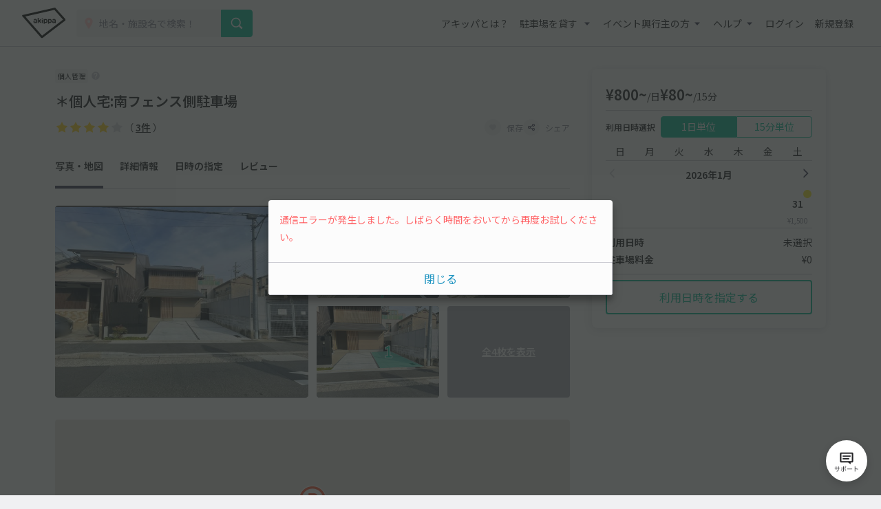

--- FILE ---
content_type: text/html; charset=UTF-8
request_url: https://www.akippa.com/parking/7f0f2e33a8c97bdf0734fffd60526203
body_size: 38225
content:
<!doctype html>
<html lang="ja">
<head>
    <meta charset="UTF-8">
        <title>＊個人宅:南フェンス側駐車場｜駐車場予約サービスアキッパ</title>
    <meta name="viewport" content="width=device-width, initial-scale=1.0, minimum-scale=1.0, maximum-scale=1.0, user-scalable=no">
    <meta name="description" content="【800円／日】京都府京都市伏見区京町南7丁目33にある予約可能な駐車場です。現地の写真、料金、駐車可能な車両サイズを確認して、利用したい日を選んでネット予約が可能です。キャッシュレス決済で便利にお安くご利用いただけます。">
        <link rel="canonical" href="https://www.akippa.com/parking/7f0f2e33a8c97bdf0734fffd60526203">
        <meta name="format-detection" content="telephone=no">

    <meta property="og:locale" content="ja">
    <meta property="og:title" content="＊個人宅:南フェンス側駐車場｜駐車場予約サービスアキッパ">
    <meta property="og:type" content="website">
    <meta property="og:url" content="https://www.akippa.com/parking/7f0f2e33a8c97bdf0734fffd60526203">
    <meta property="og:image" content="https://s3-ap-northeast-1.amazonaws.com/akippa-res/front/images/ogp.png">
    <meta property="og:description" content="【800円／日】京都府京都市伏見区京町南7丁目33にある予約可能な駐車場です。現地の写真、料金、駐車可能な車両サイズを確認して、利用したい日を選んでネット予約が可能です。キャッシュレス決済で便利にお安くご利用いただけます。">
    <meta property="og:site_name" content="アキッパ">

    <meta name="twitter:card" content="summary_large_image">
    <meta name="twitter:title" content="＊個人宅:南フェンス側駐車場｜駐車場予約サービスアキッパ">
    <meta name="twitter:site" content="@akippa_official">
    <meta name="twitter:description" content="【800円／日】京都府京都市伏見区京町南7丁目33にある予約可能な駐車場です。現地の写真、料金、駐車可能な車両サイズを確認して、利用したい日を選んでネット予約が可能です。キャッシュレス決済で便利にお安くご利用いただけます。">
    <meta name="csrf-token" content="AYJy9TvQj67jJgJLwgMZemRhvOyLge408MGdCx6e">
    <meta name="google-site-verification" content="dGWTU7JwX9ncvOBiEIDlYKnUDhRnFPs_1o8tsDzSMwU" />
    <meta name="facebook-domain-verification" content="siuqmngav7ld6qph02ykf31dks6pmp" />
        <!-- Start SmartBanner configuration -->
<meta name="apple-itunes-app" content="app-id=894446397">
<!-- End SmartBanner configuration -->    <link href="https://www.akippa.com/parking/7f0f2e33a8c97bdf0734fffd60526203" itemprop="url">
    <link rel="icon" href="https://s3-ap-northeast-1.amazonaws.com/akippa-res/front/images/favicon.ico" sizes="32x32">
    <link rel="icon" href="https://s3-ap-northeast-1.amazonaws.com/akippa-res/front/images/icon.svg" type="image/svg+xml">
    <link rel="apple-touch-icon" href="https://s3-ap-northeast-1.amazonaws.com/akippa-res/front/images/apple-touch-icon.png">
    <link rel="manifest" href="https://s3-ap-northeast-1.amazonaws.com/akippa-res/front/images/manifest.webmanifest">

    <link rel="stylesheet" href="https://s3-ap-northeast-1.amazonaws.com/akippa-res/front/css/app.css?t=26013110">
    <link rel="stylesheet" type="text/css" href="/assets/front/library/slick/slick.css"/>
    <link rel="stylesheet" type="text/css" href="/assets/front/library/slick/slick-theme.css"/>
    <link rel="preconnect" href="https://fonts.googleapis.com">
    <link rel="preconnect" href="https://fonts.gstatic.com" crossorigin>
    <link href="https://fonts.googleapis.com/css2?family=Noto+Sans+JP:wght@400;600&display=swap" rel="stylesheet">
        <link rel="stylesheet" href="https://www.akippa.com/assets/front/css/common/breadcrumb.css">
    <script type="application/ld+json">
    {
        "@context": "https://schema.org/",
        "@type": "Place",
        "name": "＊個人宅:南フェンス側駐車場",
        "address": "京都府京都市伏見区京町南7丁目33",
        "url": "https://www.akippa.com/parking/7f0f2e33a8c97bdf0734fffd605262037f0f2e33a8c97bdf0734fffd60526203",
        "description": "",
        "openingHours": "06:00-21:00",
        "image": [
            "7f0f2e33a8c97bdf0734fffd60526203/image1.jpg",
            "7f0f2e33a8c97bdf0734fffd60526203/image2.jpg"
        ],
        "aggregateRating": {
            "@type": "AggregateRating",
            "itemReviewed": {
                "@type": "LocalBusiness",
                "image": "https://s3-ap-northeast-1.amazonaws.com/akippa-res/front/images/icon/car-gray.svg",
                "address": "京都府京都市伏見区京町南7丁目33",
                "name": "＊個人宅:南フェンス側駐車場"
            },
            "ratingValue": "4.3",
            "reviewCount": "3"
        }
    }
    </script>

    <!-- Google Tag Manager -->
        <noscript><iframe src="//www.googletagmanager.com/ns.html?id=GTM-WT53KV" height="0" width="0" style="display:none;visibility:hidden"></iframe></noscript>
    <!--suppress ES6ConvertVarToLetConst, EqualityComparisonWithCoercionJS -->
    <script>(function(w,d,s,l,i){w[l]=w[l]||[];w[l].push({'gtm.start':
            new Date().getTime(),event:'gtm.js'});var f=d.getElementsByTagName(s)[0],
            j=d.createElement(s),dl=l!='dataLayer'?'&l='+l:'';j.async=true;j.src=
            '//www.googletagmanager.com/gtm.js?id='+i+dl;f.parentNode.insertBefore(j,f);
        })(window,document,'script','dataLayer','GTM-WT53KV');
    </script>
    <!-- End Google Tag Manager -->
</head>
<body 
                class="bg-white parking-detail-body"
      >
    <div id="global-header-container" role="presentation">
        <header class="global">
            <div class="container">
                <div class="global-menu-logo">
                    <a href="/">
                        <img
                            src="https://s3-ap-northeast-1.amazonaws.com/akippa-res/front/images/akippa_brand_logo_medium.svg"
                            alt="アキッパ"
                            width="193"
                            height="150"
                        >
                    </a>
                </div>
                                    <div class="header-button-wrap hidden-desktop">
                        <a
                            id="lend-top-link-header-logged-in"
                            href="https://www.akippa.com/owner"
                        >
                            駐車場を貸す
                        </a>
                    </div>
                                                    <div id="global-search-form" class="global-search-form">
                        <div class="search-form">
                            <form action="https://www.akippa.com/driver/searchparking">
                                <div class="input-group">
                                    <label for="form-search-parking-input-keyword">
                                        <img
                                            src="https://s3-ap-northeast-1.amazonaws.com/akippa-res/front/images/icon/search-pin.svg"
                                            class="search-pin"
                                            width="32"
                                            height="20"
                                        >
                                        <input id="form-search-parking-input-keyword" type="search" name="keyword" placeholder="地名・施設名で検索！" value="" autocomplete="off">
                                        <ul id="keyword-list-suggest" class="suggest-wrap"></ul>
                                    </label>
                                    <div class="input-group-button">
                                        <button class="button button-cta-primary button-search" type="submit">
                                            <img
                                                src="https://s3-ap-northeast-1.amazonaws.com/akippa-res/front/images/icon/search-white.svg"
                                                width="20"
                                                height="20"
                                            >
                                            <span class="hidden-desktop">駐車場を探す</span>
                                        </button>
                                    </div>
                                </div>
                            </form>
                        </div>
                        <div class="current-location hidden-desktop">
                            <a id="current-location-link" href="" class="">
                                <span class="current-loation-icon">
                                    <img
                                        src="https://s3-ap-northeast-1.amazonaws.com/akippa-res/front/images/icon/direction-green.svg"
                                        class="direction-green"
                                        width="16"
                                        height="16"
                                    >
                                </span>
                                現在地から探す
                            </a>
                        </div>
                    </div>
                    <div id="action-global-search" class="header-icon-wrap pull-right hidden-desktop">
                        <img
                            src="https://s3-ap-northeast-1.amazonaws.com/akippa-res/front/images/icon/search.svg"
                            width="20"
                            height="20"
                        >
                        <span class="icon-label">検索</span>
                    </div>
                                                    <div class="header-icon-wrap pull-right hidden-desktop">
                        <a href="https://www.akippa.com/login">
                            <img
                                src="https://s3-ap-northeast-1.amazonaws.com/akippa-res/front/images/icon/login.svg"
                                width="20"
                                height="20"
                            >
                            <span class="icon-label">ログイン</span>
                        </a>
                    </div>
                                <div id="action-global-menu-open" class="header-icon-wrap pull-right">
                    <img
                        src="https://s3-ap-northeast-1.amazonaws.com/akippa-res/front/images/icon/menu.svg"
                        width="20"
                        height="20"
                    >
                    <span class="icon-label">メニュー</span>
                                    </div>
                <div id="global-menu-bg"></div>
                <menu id="global-menu">
                    <ul>
                        <li id="action-global-menu-close" class="close">
                            <img src="https://s3-ap-northeast-1.amazonaws.com/akippa-res/front/images/icon/close.svg">
                        </li>
                                                    <li class="item about"><a href="https://www.akippa.com/guide/start">アキッパとは？</a></li>
                                                                            <li class="drop-down">
                                <div class="drop-down-toggle gloabl-menu-label" id="menu-owner">
                                    駐車場を貸す
                                </div>
                                <ul class="drop-down-list wide" aria-labelledby="menu-owner">
                                    <li class="item">
                                        <a href="https://www.akippa.com/owner" target="_blank" rel="noopner" id="lend-top-link-menu-guest">
                                            <div class="item-container">
                                                <span class="highlight">個人の方：自宅スペースや空き地を貸したい</span>
                                                <span class="subtext">駐車場オーナー登録(完全無料)</span>
                                            </div>
                                        </a>
                                    </li>
                                    <li class="item">
                                        <a href="https://owner-start.akippa.com" target="_blank" rel="noopner" id="lend-top-link-menu-guest">
                                            <div class="item-container">
                                                <span class="highlight">法人・個人事業主の方：所有する駐車場・土地を収益化</span>
                                            </div>
                                        </a>
                                    </li>
                                </ul>
                            </li>
                                                <li class="drop-down">
                            <div class="drop-down-toggle gloabl-menu-label" id="menu-partnership">イベント興行主の方</div>
                            <ul class="drop-down-list" aria-labelledby="menu-partnership">
                                <li class="item"><a href="https://www.akippa.com/partnership" target="_blank" rel="noopner">提携事例</a></li>
                            </ul>
                        </li>
                        <li class="drop-down">
                            <div class="drop-down-toggle gloabl-menu-label" id="menu-help">ヘルプ</div>
                            <ul class="drop-down-list" aria-labelledby="menu-help">
                                <li class="item"><a href="https://support.akippa.com/hc/ja" target="_blank" rel="noopener">よくある質問</a></li>
                                <li class="item"><a href="#" id="chat-support-link">お困りの方はこちら</a></li>
                            </ul>
                        </li>
                                                    <li class="item login"><a href="https://www.akippa.com/login">ログイン</a></li>
                            <li class="item register"><a href="https://www.akippa.com/register">新規登録</a></li>
                                                                                                    <li class="hidden-desktop">
                                <div class="app-banner">
                                    <div class="icon">
                                        <img
                                            alt="アキッパ"
                                            src="https://s3-ap-northeast-1.amazonaws.com/akippa-res/front/images/akippa_brand_logo_medium.svg"
                                        />
                                    </div>
                                    <div class="concept">
                                        <section>駐車場を貸すも借りるも<br>アプリでかんたん</section>
                                        <a
                                            href="https://www.akippa.com/getapp"
                                            id="download-link-menu-guest"
                                        >
                                            無料ダウンロード
                                        </a>
                                    </div>
                                </div>
                            </li>
                                            </ul>
                </menu>
            </div>
                                </header>
    </div>

    <script>
        (function() {
            const chatSupportLink = document.getElementById('chat-support-link');

            if (chatSupportLink) {
                chatSupportLink.addEventListener('click', function(e) {
                    e.preventDefault();

                    if (typeof zE === 'undefined') {
                        return
                    }
                    zE("messenger", "open");
                });
            }
        })();
    </script>

                <div class="container" role="presentation">
        <main>
                <div class="parking-detail">
        <div id="parking-detail" class="box-container">
            <div  class="parking-info-wrap">
                <div id="parking-info">
                    <div class="parking-title title">
    <div class="parking-owner-type">
        <div class="owner-type-tag individual">
            個人管理
        </div>
        <a class="owner-type-hint help-trigger action-owner-type-dialog-open" aria-labelledby="modal-owner-type-dialog">
            <img
                src="https://s3-ap-northeast-1.amazonaws.com/akippa-res/front/images/icon/ic-hint.svg"
                alt="個人管理とは"
            >
        </a>
    </div>
    <div class="title">
        <h1 class="m-0">＊個人宅:南フェンス側駐車場</h1>
    </div>
</div>
<div class="parking-title detail">
    <div class="detail d-flex align-items-center justify-content-between">
        <p class="m-0 line-height-1">
                        <span class="review review-star8"></span>
            <span class="review review-amount">（ <a href="#parking-review">3件</a> ）</span>
                    </p>
        <div class="buttons">
            <button
                                        class="favorite-trigger action-favorite-nologin-dialog-open"
                                        data-url="https://www.akippa.com/user/favoriteupdate"
                    data-imgurl="https://s3-ap-northeast-1.amazonaws.com/akippa-res/front"
                    data-parking-id="7f0f2e33a8c97bdf0734fffd60526203"
                    aria-labelledby="modal-favorite-nologin-dialog">
                    <span class="icon">
                                                    <img
                                src="https://s3-ap-northeast-1.amazonaws.com/akippa-res/front/images/icon/favorite-off.svg"
                                width="12"
                                height="12"
                                alt="お気に入り off アイコン"
                            >
                                            </span>
                <span class="text">保存</span>
            </button>
                            <button class="action-share-dialog-open" aria-labelledby="modal-share-dialog">
                    <span class="icon">
                        <img
                            src="https://s3-ap-northeast-1.amazonaws.com/akippa-res/front/images/icon/share.svg"
                            width="12"
                            height="12"
                            alt="シェア アイコン"
                        >
                    </span>
                    <span class="text">シェア</span>
                </button>
                    </div>
    </div>
</div>
<div class="parking-title nav">
    <ul class="nav">
        <li><a href="#photo" class="nav-parking-photo">写真・地図</a></li>
        <li><a href="#open" class="nav-parking-info">詳細情報</a></li>
        <li><a href="#parking-schedule" class="nav-parking-schedule">日時の指定</a></li>
                    <li><a href="#parking-review" class="nav-parking-review">レビュー</a></li>
            </ul>
</div>
                                        <div id="photo" class="photo current-point">
        <ul class="photo-body">
            <div class="photo-large">
                <li class="item action-photo-dialog-open" aria-labelledby="modal-photo-dialog">
                    <img
        src="https://s3-ap-northeast-1.amazonaws.com/akippa/photo/640/7f0f2e33a8c97bdf0734fffd60526203/image2.jpg"
        alt="＊個人宅:南フェンス側駐車場の駐車場写真"
        width="640"
        height="480"
    >
                </li>
            </div>
            <div class="photo-small">
                                                                                                                            <li class="item action-photo-dialog-open" aria-labelledby="modal-photo-dialog">
                                <img
        src="https://s3-ap-northeast-1.amazonaws.com/akippa/photo/640/7f0f2e33a8c97bdf0734fffd60526203/image1.jpg"
        alt="＊個人宅:南フェンス側駐車場の駐車場写真"
        width="640"
        height="480"
    >
                            </li>
                                                                                                                                    <li class="item action-photo-dialog-open" aria-labelledby="modal-photo-dialog">
                                <img
        src="https://s3-ap-northeast-1.amazonaws.com/akippa/photo/640/7f0f2e33a8c97bdf0734fffd60526203/optional_image_004f5488341093cc024031d0ec76977f.jpg"
        alt="＊個人宅:南フェンス側駐車場の駐車場写真"
        width="640"
        height="480"
    >
                            </li>
                                                                                                                                    <li class="item action-photo-dialog-open" aria-labelledby="modal-photo-dialog">
                                <img
        src="https://s3-ap-northeast-1.amazonaws.com/akippa/photo/640/7f0f2e33a8c97bdf0734fffd60526203/optional_image_e853da5fa9970c3aa4dc61734d7b8b4d.jpg"
        alt="＊個人宅:南フェンス側駐車場の駐車場写真"
        width="640"
        height="480"
    >
                            </li>
                                                                                                <li class="all-photo action-photo-dialog-open" aria-labelledby="modal-photo-dialog">
                        <span>全4枚を表示</span>
                    </li>
                            </div>
            <div class="slider">
                                    <li class="item action-photo-dialog-open" aria-labelledby="modal-photo-dialog">
                        <img
        src="https://s3-ap-northeast-1.amazonaws.com/akippa/photo/640/7f0f2e33a8c97bdf0734fffd60526203/image2.jpg"
        alt="＊個人宅:南フェンス側駐車場の駐車場写真"
        width="640"
        height="480"
    >
                    </li>
                                    <li class="item action-photo-dialog-open" aria-labelledby="modal-photo-dialog">
                        <img
        src="https://s3-ap-northeast-1.amazonaws.com/akippa/photo/640/7f0f2e33a8c97bdf0734fffd60526203/image1.jpg"
        alt="＊個人宅:南フェンス側駐車場の駐車場写真"
        width="640"
        height="480"
    >
                    </li>
                                    <li class="item action-photo-dialog-open" aria-labelledby="modal-photo-dialog">
                        <img
        src="https://s3-ap-northeast-1.amazonaws.com/akippa/photo/640/7f0f2e33a8c97bdf0734fffd60526203/optional_image_004f5488341093cc024031d0ec76977f.jpg"
        alt="＊個人宅:南フェンス側駐車場の駐車場写真"
        width="640"
        height="480"
    >
                    </li>
                                    <li class="item action-photo-dialog-open" aria-labelledby="modal-photo-dialog">
                        <img
        src="https://s3-ap-northeast-1.amazonaws.com/akippa/photo/640/7f0f2e33a8c97bdf0734fffd60526203/optional_image_e853da5fa9970c3aa4dc61734d7b8b4d.jpg"
        alt="＊個人宅:南フェンス側駐車場の駐車場写真"
        width="640"
        height="480"
    >
                    </li>
                            </div>
        </ul>
        <div class="slide-num"><span class="current"></span>枚目 （<span class="slide-total-num action-photo-dialog-open" href="" aria-labelledby="modal-photo-dialog">全<span class="total"></span>枚</span>）</div>
    </div>

    <!-- 写真モーダル -->
    <div class="modal-background action-modal-close photo-dialog hidden" id="modal-photo-dialog" aria-labelledby="modal-photo-dialog">
        <div class="modal">
            <div>
                <div class="dialog-header">
                    <span></span>
                    <a class="button action-modal-close" aria-labelledby="modal-photo-dialog">
                        <img src="https://s3-ap-northeast-1.amazonaws.com/akippa-res/front/images/icon/close.svg">
                    </a>
                </div>
                <div class="dialog-content">
                    <ul class="photo-small">
                                                    <li class="item">
                                <img
        src="https://s3-ap-northeast-1.amazonaws.com/akippa/photo/640/7f0f2e33a8c97bdf0734fffd60526203/image2.jpg"
        alt="＊個人宅:南フェンス側駐車場の駐車場写真"
        width="640"
        height="480"
    >
                                <div class="caption"><span></span><span>1 / 4</span></div>
                            </li>
                                                    <li class="item">
                                <img
        src="https://s3-ap-northeast-1.amazonaws.com/akippa/photo/640/7f0f2e33a8c97bdf0734fffd60526203/image1.jpg"
        alt="＊個人宅:南フェンス側駐車場の駐車場写真"
        width="640"
        height="480"
    >
                                <div class="caption"><span></span><span>2 / 4</span></div>
                            </li>
                                                    <li class="item">
                                <img
        src="https://s3-ap-northeast-1.amazonaws.com/akippa/photo/640/7f0f2e33a8c97bdf0734fffd60526203/optional_image_004f5488341093cc024031d0ec76977f.jpg"
        alt="＊個人宅:南フェンス側駐車場の駐車場写真"
        width="640"
        height="480"
    >
                                <div class="caption"><span></span><span>3 / 4</span></div>
                            </li>
                                                    <li class="item">
                                <img
        src="https://s3-ap-northeast-1.amazonaws.com/akippa/photo/640/7f0f2e33a8c97bdf0734fffd60526203/optional_image_e853da5fa9970c3aa4dc61734d7b8b4d.jpg"
        alt="＊個人宅:南フェンス側駐車場の駐車場写真"
        width="640"
        height="480"
    >
                                <div class="caption"><span></span><span>4 / 4</span></div>
                            </li>
                                            </ul>
                </div>
            </div>
        </div>
    </div>
                    <div id="parking-detail-map-container" class="google-map"
     data-lat="34.9377478"
     data-lng="135.7649971">
</div>
<div class="address border-top parking-detail-section">
    <p class="address-text">京都府京都市伏見区京町南7丁目33</p>
    <span class="to-googlemap">
        <img
            src="https://s3-ap-northeast-1.amazonaws.com/akippa-res/front/images/icon/newtab-gray.svg" alt="info"
            width="20"
            height="20"
            alt="新規タブ アイコン"
        >
        <span>
            <a href="https://maps.google.com/maps?q=34.9377478,135.7649971" target="_blank">Googleマップ</a>
        </span>
    </span>
    <div class="address-note">※カーナビ住所検索では正しい場所が示されないことがあるため、Googleマップで場所をお確かめください。</div>
</div>
                    <div id="open" class="open border-top parking-detail-section current-point">
    <h2 class="section-head">貸出時間</h2>
    <div class="section-content">
        06:00〜21:00
    </div>
</div>
                                            <div class="size border-top parking-detail-section">
    <h2 class="section-head">サイズ制限<span
                class="text-red">※必ずご確認ください</span></h2>
    <div class="detail">
        <ul class="carsize">
                                        <li>
                    <div class="label">
                        <img
                            src="https://s3-ap-northeast-1.amazonaws.com/akippa-res/front/images/icon/carsize-length.svg"
                            width="150"
                            height="150"
                            alt="長さ アイコン"
                        >
                        <span>長さ</span>
                    </div>
                    <div class="value">500cm 以下</div>
                </li>
                                        <li>
                    <div class="label">
                        <img
                            src="https://s3-ap-northeast-1.amazonaws.com/akippa-res/front/images/icon/carsize-width.svg"
                            width="150"
                            height="150"
                            alt="車幅 アイコン"
                        >
                        <span>車幅</span>
                    </div>
                    <div class="value">250cm 以下</div>
                </li>
                                                                        <!-- 入力されていない項目は以下のようにまとめる -->
                <li>
                    <div class="label">
                        <img
                            src="https://s3-ap-northeast-1.amazonaws.com/akippa-res/front/images/icon/carsize-other.svg"
                            width="150"
                            height="150"
                            alt="その他 アイコン"
                        >
                        <!-- 3つのタイミングでbrを付与する -->
                        <span>
                                                                                                                            高さ
                                                                                                /
                                                                                                車下
                                                                                                /
                                                                                                タイヤ幅
                                                                                                /
                                                                                                    <br>
                                                                重さ
                                                        </span>
                    </div>
                    <div class="value">制限なし</div>
                </li>
                    </ul>
        <div class="cartype-wrap">
            <div class="cartype">
                <h3>対応車種</h3>
                <ul>
                                                                        <li>
                                <img
                                    src="https://s3-ap-northeast-1.amazonaws.com/akippa-res/front/images/icon/ok-blue.svg"
                                    alt="対応 アイコン"
                                    width="150"
                                    height="150"
                                >
                                <span>オートバイ</span>
                            </li>
                                                                                                <li>
                                <img
                                    src="https://s3-ap-northeast-1.amazonaws.com/akippa-res/front/images/icon/ok-blue.svg"
                                    alt="対応 アイコン"
                                    width="150"
                                    height="150"
                                >
                                <span>軽自動車</span>
                            </li>
                                                                                                <li>
                                <img
                                    src="https://s3-ap-northeast-1.amazonaws.com/akippa-res/front/images/icon/ok-blue.svg"
                                    alt="対応 アイコン"
                                    width="150"
                                    height="150"
                                >
                                <span>コンパクトカー</span>
                            </li>
                                                                                                <li>
                                <img
                                    src="https://s3-ap-northeast-1.amazonaws.com/akippa-res/front/images/icon/ok-blue.svg"
                                    alt="対応 アイコン"
                                    width="150"
                                    height="150"
                                >
                                <span>中型車</span>
                            </li>
                                                                                                <li>
                                <img
                                    src="https://s3-ap-northeast-1.amazonaws.com/akippa-res/front/images/icon/ok-blue.svg"
                                    alt="対応 アイコン"
                                    width="150"
                                    height="150"
                                >
                                <span>ワンボックス</span>
                            </li>
                                                                                                <li class="disabled">
                                <img
                                    src="https://s3-ap-northeast-1.amazonaws.com/akippa-res/front/images/icon/close-gray.svg"
                                    alt="非対応 アイコン"
                                    width="150"
                                    height="150"
                                >
                                <span>大型車・SUV</span>
                            </li>
                                                            </ul>
            </div>
            <p class="note">対応車種に該当する車両でも、サイズ制限を超えるものは駐車できませんのでご注意ください。</p>
        </div>
    </div>
</div>
                        <div class="status border-top parking-detail-section">
    <h2 class="section-head">特徴</h2>
    <div class="detail">
        <ul>
            <li>
                                    <img
                        src="https://s3-ap-northeast-1.amazonaws.com/akippa-res/front/images/icon/status-open-limit.svg"
                        width="24"
                        hight="24"
                        alt="時間制限あり アイコン"
                    >
                    <span>時間制限あり</span>
                            </li>
            <li>
                                    <img
                        src="https://s3-ap-northeast-1.amazonaws.com/akippa-res/front/images/icon/status-reserve-hourly.svg"
                        width="24"
                        hight="24"
                        alt="時間貸し可能 アイコン"
                    >
                    <span>時間貸し可能</span>
                            </li>
                            <li>
                                            <img
                            src="https://s3-ap-northeast-1.amazonaws.com/akippa-res/front/images/icon/status-price-daily.svg"
                            width="24"
                            hight="24"
                            alt="当日最大料金 アイコン"
                        >
                        <span>当日最大料金</span>
                                    </li>
                        <li>
                                    <img
                        src="https://s3-ap-northeast-1.amazonaws.com/akippa-res/front/images/icon/status-parking-grand.svg"
                        width="24"
                        hight="24"
                        alt="平置き駐車場 アイコン"
                    >
                                <span>平置き</span>
            </li>
            <li>
                                    <img
                        src="https://s3-ap-northeast-1.amazonaws.com/akippa-res/front/images/icon/status-in-out-ok.svg"
                        width="24"
                        hight="24"
                        alt="再入庫可能 アイコン"
                    >
                    <span>再入庫可能</span>
                            </li>
                                            </ul>
    </div>
    <div class="help-trigger mt-2 action-feature-dialog-open" aria-labelledby="modal-feature-dialog">
        <img
            src="https://s3-ap-northeast-1.amazonaws.com/akippa-res/front/images/icon/info-gray.svg"
            alt="info"
            width="20"
            hight="20"
            alt="info アイコン"
        >
        <span>各特徴の説明</span>
    </div>
</div>

<!-- 各特徴の説明 -->
<div class="modal-background action-modal-close feature-dialog hidden" id="modal-feature-dialog" aria-labelledby="modal-feature-dialog">
    <div class="modal">
        <div>
            <div class="dialog-header">
                <span>各特徴の説明</span>
                <a class="button action-modal-close" aria-labelledby="modal-feature-dialog">
                    <img
                        src="https://s3-ap-northeast-1.amazonaws.com/akippa-res/front/images/icon/close.svg"
                        width="24"
                        height="24"
                        alt="閉じる アイコン"
                    >
                </a>
            </div>
            <div class="dialog-content">
                <h3>営業時間</h3>
                <dl>
                    <dt>
                        <img
                            src="https://s3-ap-northeast-1.amazonaws.com/akippa-res/front/images/icon/status-open-24h.svg"
                            width="24"
                            hight="24"
                            alt="24時間営業 アイコン"
                        >24時間営業
                    </dt>
                    <dd>24時間入出庫可能、日をまたいだ駐車も可能です</dd>
                </dl>
                <dl>
                    <dt>
                        <img
                            src="https://s3-ap-northeast-1.amazonaws.com/akippa-res/front/images/icon/status-open-limit.svg"
                            width="24"
                            hight="24"
                            alt="時間制限あり アイコン"
                        >時間制限あり
                    </dt>
                    <dd>貸出時間内のみ駐車できます</dd>
                </dl>
                <h3>予約タイプ</h3>
                <dl>
                    <dt>
                        <img
                            src="https://s3-ap-northeast-1.amazonaws.com/akippa-res/front/images/icon/status-reserve-daily.svg"
                            width="24"
                            hight="24"
                            alt="日貸しのみ アイコン"
                        >日貸しのみ
                    </dt>
                    <dd>駐車場の貸出時間（営業時間）内を1日単位で予約できます</dd>
                </dl>
                <dl>
                    <dt>
                        <img
                            src="https://s3-ap-northeast-1.amazonaws.com/akippa-res/front/images/icon/status-reserve-hourly.svg"
                            width="24"
                            hight="24"
                            alt="時間貸し可能 アイコン"
                        >時間貸し可能
                    </dt>
                    <dd>15分単位で時間を指定して予約できます</dd>
                </dl>
                <h3>最大料金（時間貸しの場合に適用）</h3>
                <dl>
                    <dt>
                        <img
                            src="https://s3-ap-northeast-1.amazonaws.com/akippa-res/front/images/icon/status-price-daily.svg"
                            width="24"
                            hight="24"
                            alt="当日最大料金 アイコン"
                        >当日最大料金
                    </dt>
                    <dd>入庫当日中（24時まで）は、最大料金で駐車できます</dd>
                </dl>
                <dl>
                    <dt>
                        <img
                            src="https://s3-ap-northeast-1.amazonaws.com/akippa-res/front/images/icon/status-price-24h.svg"
                            width="24"
                            hight="24"
                            alt="24時間最大料金 アイコン"
                        >24時間最大料金
                    </dt>
                    <dd>貸出開始から24時間以内は、最大料金で駐車できます</dd>
                </dl>
                <h3>再入庫</h3>
                <dl>
                    <dt>
                        <img
                            src="https://s3-ap-northeast-1.amazonaws.com/akippa-res/front/images/icon/status-in-out-ok.svg"
                            width="24"
                            hight="24"
                            alt="再入庫可能 アイコン"
                        >再入庫可能
                    </dt>
                    <dd>予約時間内なら何度でも出入りできます</dd>
                </dl>
                <dl>
                    <dt>
                        <img
                            src="https://s3-ap-northeast-1.amazonaws.com/akippa-res/front/images/icon/status-in-out-ng.svg"
                            width="24"
                            hight="24"
                            alt="再入庫不可 アイコン"
                        >再入庫不可
                    </dt>
                    <dd>入庫後の外出や再入庫はできません</dd>
                </dl>
                <h3>その他</h3>
                <dl>
                    <dt>
                        <img
                            src="https://s3-ap-northeast-1.amazonaws.com/akippa-res/front/images/icon/today-unavailable.svg"
                            width="24"
                            hight="24"
                            alt="当日予約不可"
                        >当日予約不可
                    </dt>
                    <dd>当日予約ができません</dd>
                </dl>
                <dl>
                    <dt>
                        <img
                            src="https://s3-ap-northeast-1.amazonaws.com/akippa-res/front/images/icon/preorder-unavailable.svg"
                            width="24"
                            hight="24"
                            alt="先行予約不可"
                        >先行予約不可
                    </dt>
                    <dd>先行予約ができません</dd>
                </dl>
                <dl>
                    <dt>
                        <img
                            src="https://s3-ap-northeast-1.amazonaws.com/akippa-res/front/images/icon/share-gate.svg"
                            width="24"
                            hight="24"
                            alt="シェアゲート アイコン"
                        >シェアゲート
                    </dt>
                    <dd>暗証番号で入出庫できるシェアゲート端末を設置しています</dd>
                </dl>
            </div>
        </div>
    </div>
</div>
                                                            <div class="description border-top parking-detail-section">
        <h2 class="section-head">注意事項</h2>
        <div id="description-content" class="context">
            <p class="context-inr">
                🔴注意として、akippaで駐車可能な位置が決まっており、厳守をお願いしております。<br />
akippa指定駐車位置以外への駐車は通報致しますのでご注意下さい。<br />
<br />
🔴写真や条件をよくご確認の上ご利用ください。
            </p>
        </div>
        <div class="more" aria-labelledby="description-content" style="display: none;">
            <a class="more-trigger">続きを読む</a>
        </div>
    </div>
                                        <section id="parking-schedule" class="parking-detail-section current-point">
    <h2 class="section-head">利用日時の指定</h2>
                        <div class="section-reservation-tabs">
                <div class="tab2">
                    <div class="tab2-left action-reservation-tab active"
                         aria-labelledby="reservation-content-daily">
                        <p>1日単位</p>
                    </div>
                    <div class="tab2-right action-reservation-tab"
                         aria-labelledby="reservation-content-hourly">
                        <p>15分単位</p>
                    </div>
                </div>
            </div>
                <div class="parking-reserve">
            <div id="reservation-content-daily" class="tab2-left-contents">
                <div class="reserve-content-head">ご利用日時を選択してください</div>
                <div class="reserve-content-detail bg-navy-0">
                    貸出時間 06:00
                    〜
                    21:00<br>
                    複数日の予約 可<br>
                    <span class="text-red special-price-info hidden">※この駐車場は日によって料金が変動します</span>
                </div>
                                <div class="reserve-schedule border-bottom">
    <div class="reserve-schedule-wrap">
        <table class="week">
            <tbody>
            <tr>
                <td>日</td>
                <td>月</td>
                <td>火</td>
                <td>水</td>
                <td>木</td>
                <td>金</td>
                <td>土</td>
            </tr>
            </tbody>
        </table>
    </div>
    <span class="week-border"></span>
    <div class="reserve-schedule-wrap" id="daily-calendar-wrap">
                    <div class="month">2026年1月</div>
            <table class="date">
                                    <tr>
                                                                                    <td></td>
                                                                                                                <td></td>
                                                                                                                <td></td>
                                                                                                                <td></td>
                                                                                                                <td></td>
                                                                                                                <td></td>
                                                                                                                <td
                                                                                                                                class="daily-calendar-date today"
                                                                                                                            id="daily-calendar-2026-01-31"
                                        data-date="2026-01-31">
                                    <div class="value">31</div>
                                                                            <div class="price" data-price="1500">&yen;1,500</div>
                                                                    </td>
                                                                        </tr>
                            </table>
                    <div class="month">2026年2月</div>
            <table class="date">
                                    <tr>
                                                                                    <td
                                                                                                                                class="daily-calendar-date"
                                                                                                                            id="daily-calendar-2026-02-01"
                                        data-date="2026-02-01">
                                    <div class="value">1</div>
                                                                            <div class="price" data-price="1500">&yen;1,500</div>
                                                                    </td>
                                                                                                                <td
                                                                                                                                class="daily-calendar-date"
                                                                                                                            id="daily-calendar-2026-02-02"
                                        data-date="2026-02-02">
                                    <div class="value">2</div>
                                                                            <div class="price" data-price="800">&yen;800</div>
                                                                    </td>
                                                                                                                <td
                                                                                                                                class="daily-calendar-date"
                                                                                                                            id="daily-calendar-2026-02-03"
                                        data-date="2026-02-03">
                                    <div class="value">3</div>
                                                                            <div class="price" data-price="800">&yen;800</div>
                                                                    </td>
                                                                                                                <td
                                                                                                                                class="daily-calendar-date"
                                                                                                                            id="daily-calendar-2026-02-04"
                                        data-date="2026-02-04">
                                    <div class="value">4</div>
                                                                            <div class="price" data-price="800">&yen;800</div>
                                                                    </td>
                                                                                                                <td
                                                                                                                                class="daily-calendar-date"
                                                                                                                            id="daily-calendar-2026-02-05"
                                        data-date="2026-02-05">
                                    <div class="value">5</div>
                                                                            <div class="price" data-price="800">&yen;800</div>
                                                                    </td>
                                                                                                                <td
                                                                                                                                class="daily-calendar-date"
                                                                                                                            id="daily-calendar-2026-02-06"
                                        data-date="2026-02-06">
                                    <div class="value">6</div>
                                                                            <div class="price" data-price="800">&yen;800</div>
                                                                    </td>
                                                                                                                <td
                                                                                                                                class="daily-calendar-date"
                                                                                                                            id="daily-calendar-2026-02-07"
                                        data-date="2026-02-07">
                                    <div class="value">7</div>
                                                                            <div class="price" data-price="1500">&yen;1,500</div>
                                                                    </td>
                                                                        </tr>
                                    <tr>
                                                                                    <td
                                                                                                                                class="daily-calendar-date"
                                                                                                                            id="daily-calendar-2026-02-08"
                                        data-date="2026-02-08">
                                    <div class="value">8</div>
                                                                            <div class="price" data-price="1500">&yen;1,500</div>
                                                                    </td>
                                                                                                                <td
                                                                                                                                class="daily-calendar-date"
                                                                                                                            id="daily-calendar-2026-02-09"
                                        data-date="2026-02-09">
                                    <div class="value">9</div>
                                                                            <div class="price" data-price="800">&yen;800</div>
                                                                    </td>
                                                                                                                <td
                                                                                                                                class="daily-calendar-date"
                                                                                                                            id="daily-calendar-2026-02-10"
                                        data-date="2026-02-10">
                                    <div class="value">10</div>
                                                                            <div class="price" data-price="800">&yen;800</div>
                                                                    </td>
                                                                                                                <td
                                                                                                                                class="daily-calendar-date"
                                                                                                                            id="daily-calendar-2026-02-11"
                                        data-date="2026-02-11">
                                    <div class="value">11</div>
                                                                            <div class="price" data-price="1500">&yen;1,500</div>
                                                                    </td>
                                                                                                                <td
                                                                                                                                class="daily-calendar-date"
                                                                                                                            id="daily-calendar-2026-02-12"
                                        data-date="2026-02-12">
                                    <div class="value">12</div>
                                                                            <div class="price" data-price="800">&yen;800</div>
                                                                    </td>
                                                                                                                <td
                                                                                                                                class="daily-calendar-date"
                                                                                                                            id="daily-calendar-2026-02-13"
                                        data-date="2026-02-13">
                                    <div class="value">13</div>
                                                                            <div class="price" data-price="800">&yen;800</div>
                                                                    </td>
                                                                                                                <td
                                                                                                                                class="daily-calendar-date preorder not-preorder-member"
                                                                                                                            id="daily-calendar-2026-02-14"
                                        data-date="2026-02-14">
                                    <div class="value">14</div>
                                                                            <div class="price" onclick="showPreoderAbout()">先行予約</div>
                                                                    </td>
                                                                        </tr>
                            </table>
            </div>
</div>
            </div>
            <div id="reservation-content-hourly" class="tab2-right-contents" style="display:none;">
                                    <div class="reserve-content-head">ご利用日時を選択してください</div>
                    <div class="reserve-content-note">※ 現時点で予約可能な日時のみ表示されます</div>
                                        <form action="javascript:;" id="hourly-form">
    <div class="reserve-hourly-form">
        <div class="reserve-hourly-start">
            <div class="label">
                <p>入庫</p>
            </div>
            <div class="input">
                <div class="date-wrap">
                    <select class="date update-hourly-availability" id="start-date" name="start_date"></select>
                </div>
                <div class="time-wrap">
                    <select class="time update-hourly-availability" id="start-time" name="start_time"></select>
                </div>
            </div>
        </div>
        <div class="arrow"><img src="https://s3-ap-northeast-1.amazonaws.com/akippa-res/front/images/icon/arrow-right-gray.svg"></div>
        <div class="reserve-hourly-end">
            <div class="label">
                <p>出庫</p>
            </div>
            <div class="input">
                <div class="date-wrap">
                    <select class="date update-hourly-availability" id="end-date" name="end_date"></select>
                </div>
                <div class="time-wrap">
                    <select class="time update-hourly-availability" id="end-time" name="end_time"></select>
                </div>
            </div>
        </div>
        <div class="reservation-error" id="reservation-error-unavailable">利用日時を再度選択してください。</div>
    </div>
</form>                            </div>
                            <div class="reserve-note">
                    以降の空き状況は毎日24:00に更新されます。
                </div>
                                    </div>
    </section>
                    <section id="parking-qa" class="border-top parking-detail-section current-point">
        <h2 class="section-head">みんなの駐車場Q&A</h2>
        
                    <div class="parking-qa-none">
                <div class="no-question">
                    <img src="https://s3-ap-northeast-1.amazonaws.com/akippa-res/front/images/icon/ic-review.svg">
                    <div>まだ質問がありません。なにかわからないことや不安な点があれば気軽に質問してみましょう。</div>
                </div>
            </div>
            <div class="mt-2">
                <a href="https://www.akippa.com/parking/question/7f0f2e33a8c97bdf0734fffd60526203" class="more-trigger">質問する</a>
            </div>
        
            </section>
                                                <section id="parking-review" class="border-top parking-detail-section current-point">
    <h2 class="section-head">レビュー</h2>
        <div class="parking-review-summary">
                    <div class="total">
                <div class="detail">
                    <div class="rating">
                        <div class="point">4.3</div>
                        <div class="amount">（3件）</div>
                    </div>
                    <div class="review review-star8"></div>
                </div>
                <ul>
                    <li>
                        <div class="label">満足度</div>
                        <div class="value">4.3</div>
                    </li>
                    <li>
                        <div class="label">立地</div>
                        <div class="value">4.7</div>
                    </li>
                    <li>
                        <div class="label">停めやすさ</div>
                        <div class="value">3.3</div>
                    </li>
                    <li>
                        <div class="label">駐車料金</div>
                        <div class="value">4.3</div>
                    </li>
                </ul>
            </div>
                <div class="achieve">
            <h3>車種ごとの利用実績</h3>
            <ul>
                                    <li>
                        <div class="label">オートバイ</div>
                        <div class="value">3 <span class="gray">件</span></div>
                    </li>
                                    <li>
                        <div class="label">軽自動車</div>
                        <div class="value">27 <span class="gray">件</span></div>
                    </li>
                                    <li>
                        <div class="label">コンパクトカー</div>
                        <div class="value">20 <span class="gray">件</span></div>
                    </li>
                                    <li>
                        <div class="label">中型車</div>
                        <div class="value">29 <span class="gray">件</span></div>
                    </li>
                                    <li>
                        <div class="label">ワンボックス</div>
                        <div class="value">27 <span class="gray">件</span></div>
                    </li>
                            </ul>
        </div>
    </div>
            <ul class="content">
                                                <li  class="js-review-list">
                        <div class="title">
                            <div class="cartype">
                                <img
                                    src="https://s3-ap-northeast-1.amazonaws.com/akippa-res/front/images/icon/car-gray.svg"
                                    width="24"
                                    height="24"
                                    alt="車 アイコン"
                                >
                                <span>中型車</span>
                            </div>
                            <div class="date">2025/3/28</div>
                        </div>
                        <div class="review review-star10"></div>
                        <div class="text">
                            イベントの際によく利用します。<br />
会場から近いし、場所もわかりやすい。<br />
また利用したいです。
                        </div>
                    </li>
                                                                <li  class="js-review-list">
                        <div class="title">
                            <div class="cartype">
                                <img
                                    src="https://s3-ap-northeast-1.amazonaws.com/akippa-res/front/images/icon/car-gray.svg"
                                    width="24"
                                    height="24"
                                    alt="車 アイコン"
                                >
                                <span>ワンボックス</span>
                            </div>
                            <div class="date">2023/11/24</div>
                        </div>
                        <div class="review review-star10"></div>
                        <div class="text">
                            とても綺麗で駐車しやすい場所でした。ありがとうございました。
                        </div>
                    </li>
                                                                <li  class="js-review-list">
                        <div class="title">
                            <div class="cartype">
                                <img
                                    src="https://s3-ap-northeast-1.amazonaws.com/akippa-res/front/images/icon/car-gray.svg"
                                    width="24"
                                    height="24"
                                    alt="車 アイコン"
                                >
                                <span>軽自動車</span>
                            </div>
                            <div class="date">2023/12/1</div>
                        </div>
                        <div class="review review-star6"></div>
                        <div class="text">
                            道が狭い上に歩行者も多く車も結構通るし、前の御宅が解体か工事中で、トラックが停まっていたため非常に停めにくかった。<br />
今は終わっているかも知れません。
                        </div>
                    </li>
                                    </ul>
            </section>
                                    </div>
                <div class="right-fixed-navigation">
    <div class="rfn-price">
        <div class="daily-price"><span class="price-left">¥800~</span><span class="price-right">/日</span></div>
                    <div class="hourly-price"><span class="price-left">¥80~</span><span class="price-right">/15分</span></div>
            </div>
            <!-- 日付選択カレンダー -->
        <section id="parking-schedule-sidebar" class="rfn-calender">
    <div class="rfn-calender-inr">
        <div class="rfn-calender-hdr">
            <h2 class="rfn-calender-hdr-ttl">利用日時選択</h2>
                            <div class="rfn-calender-hdr-tabs">
                    <div class="tab2">
                        <div class="tab2-left action-reservation-tab active"
                             aria-labelledby="side-reservation-content-daily">
                            <p>1日単位</p>
                        </div>
                        <div class="tab2-right action-reservation-tab"
                             aria-labelledby="side-reservation-content-hourly">
                            <p>15分単位</p>
                        </div>
                    </div>
                </div>
                    </div>
        <div class="rfn-calender-reserve">
            <div class="tab2-left-contents" id="side-reservation-content-daily">
                <div class="reserve-schedule border-bottom">
    <div class="reserve-schedule-wrap">
        <table class="week">
            <tbody>
            <tr>
                <td>日</td>
                <td>月</td>
                <td>火</td>
                <td>水</td>
                <td>木</td>
                <td>金</td>
                <td>土</td>
            </tr>
            </tbody>
        </table>
    </div>
    <span class="week-border"></span>
        <div class="reserve-schedule-wrap js-sidebarCalenderWrap" data-calender=2601>
        <div class="reserve-schedule-inr">
                    <div class="calendar-blcok slidebar-months" id="sidecalender-2601" data-month=2601>
                <div class="calendar-nav">
                    <div class="prev-month js-sidebarCalenderNav js-sidebarCalenderNavPrev" data-direction="prev"><img src="https://s3-ap-northeast-1.amazonaws.com/akippa-res/front/images/icon/follow-left.svg"></div>
                    <div class="month">2026年1月</div>
                    <div class="next-month js-sidebarCalenderNav js-sidebarCalenderNavNext" data-direction="next"><img src="https://s3-ap-northeast-1.amazonaws.com/akippa-res/front/images/icon/follow-right.svg"></div>
                </div>
                <table class="date">
                                            <tr>
                                                                                                <td></td>
                                                                                                                                <td></td>
                                                                                                                                <td></td>
                                                                                                                                <td></td>
                                                                                                                                <td></td>
                                                                                                                                <td></td>
                                                                                                                                <td
                                                                                                                                            class="daily-calendar-date today"
                                                                                                                                        id="side-daily-calendar-2026-01-31"
                                            data-date="2026-01-31">
                                        <div class="value">31</div>
                                                                                    <div class="price" data-price="1500">&yen;1,500</div>
                                                                            </td>
                                                                                    </tr>
                                    </table>
            </div>
                    <div class="calendar-blcok slidebar-months" id="sidecalender-2602" data-month=2602>
                <div class="calendar-nav">
                    <div class="prev-month js-sidebarCalenderNav js-sidebarCalenderNavPrev" data-direction="prev"><img src="https://s3-ap-northeast-1.amazonaws.com/akippa-res/front/images/icon/follow-left.svg"></div>
                    <div class="month">2026年2月</div>
                    <div class="next-month js-sidebarCalenderNav js-sidebarCalenderNavNext" data-direction="next"><img src="https://s3-ap-northeast-1.amazonaws.com/akippa-res/front/images/icon/follow-right.svg"></div>
                </div>
                <table class="date">
                                            <tr>
                                                                                                <td
                                                                                                                                            class="daily-calendar-date"
                                                                                                                                        id="side-daily-calendar-2026-02-01"
                                            data-date="2026-02-01">
                                        <div class="value">1</div>
                                                                                    <div class="price" data-price="1500">&yen;1,500</div>
                                                                            </td>
                                                                                                                                <td
                                                                                                                                            class="daily-calendar-date"
                                                                                                                                        id="side-daily-calendar-2026-02-02"
                                            data-date="2026-02-02">
                                        <div class="value">2</div>
                                                                                    <div class="price" data-price="800">&yen;800</div>
                                                                            </td>
                                                                                                                                <td
                                                                                                                                            class="daily-calendar-date"
                                                                                                                                        id="side-daily-calendar-2026-02-03"
                                            data-date="2026-02-03">
                                        <div class="value">3</div>
                                                                                    <div class="price" data-price="800">&yen;800</div>
                                                                            </td>
                                                                                                                                <td
                                                                                                                                            class="daily-calendar-date"
                                                                                                                                        id="side-daily-calendar-2026-02-04"
                                            data-date="2026-02-04">
                                        <div class="value">4</div>
                                                                                    <div class="price" data-price="800">&yen;800</div>
                                                                            </td>
                                                                                                                                <td
                                                                                                                                            class="daily-calendar-date"
                                                                                                                                        id="side-daily-calendar-2026-02-05"
                                            data-date="2026-02-05">
                                        <div class="value">5</div>
                                                                                    <div class="price" data-price="800">&yen;800</div>
                                                                            </td>
                                                                                                                                <td
                                                                                                                                            class="daily-calendar-date"
                                                                                                                                        id="side-daily-calendar-2026-02-06"
                                            data-date="2026-02-06">
                                        <div class="value">6</div>
                                                                                    <div class="price" data-price="800">&yen;800</div>
                                                                            </td>
                                                                                                                                <td
                                                                                                                                            class="daily-calendar-date"
                                                                                                                                        id="side-daily-calendar-2026-02-07"
                                            data-date="2026-02-07">
                                        <div class="value">7</div>
                                                                                    <div class="price" data-price="1500">&yen;1,500</div>
                                                                            </td>
                                                                                    </tr>
                                            <tr>
                                                                                                <td
                                                                                                                                            class="daily-calendar-date"
                                                                                                                                        id="side-daily-calendar-2026-02-08"
                                            data-date="2026-02-08">
                                        <div class="value">8</div>
                                                                                    <div class="price" data-price="1500">&yen;1,500</div>
                                                                            </td>
                                                                                                                                <td
                                                                                                                                            class="daily-calendar-date"
                                                                                                                                        id="side-daily-calendar-2026-02-09"
                                            data-date="2026-02-09">
                                        <div class="value">9</div>
                                                                                    <div class="price" data-price="800">&yen;800</div>
                                                                            </td>
                                                                                                                                <td
                                                                                                                                            class="daily-calendar-date"
                                                                                                                                        id="side-daily-calendar-2026-02-10"
                                            data-date="2026-02-10">
                                        <div class="value">10</div>
                                                                                    <div class="price" data-price="800">&yen;800</div>
                                                                            </td>
                                                                                                                                <td
                                                                                                                                            class="daily-calendar-date"
                                                                                                                                        id="side-daily-calendar-2026-02-11"
                                            data-date="2026-02-11">
                                        <div class="value">11</div>
                                                                                    <div class="price" data-price="1500">&yen;1,500</div>
                                                                            </td>
                                                                                                                                <td
                                                                                                                                            class="daily-calendar-date"
                                                                                                                                        id="side-daily-calendar-2026-02-12"
                                            data-date="2026-02-12">
                                        <div class="value">12</div>
                                                                                    <div class="price" data-price="800">&yen;800</div>
                                                                            </td>
                                                                                                                                <td
                                                                                                                                            class="daily-calendar-date"
                                                                                                                                        id="side-daily-calendar-2026-02-13"
                                            data-date="2026-02-13">
                                        <div class="value">13</div>
                                                                                    <div class="price" data-price="800">&yen;800</div>
                                                                            </td>
                                                                                                                                <td
                                                                                                                                            class="daily-calendar-date preorder not-preorder-member"
                                                                                                                                        id="side-daily-calendar-2026-02-14"
                                            data-date="2026-02-14">
                                        <div class="value">14</div>
                                                                                    <div class="price" onclick="showPreoderAbout()">先行予約</div>
                                                                            </td>
                                                                                    </tr>
                                    </table>
            </div>
                </div>
    </div>
    </div>
            </div>
            <div id="side-reservation-content-hourly" class="tab2-right-contents" style="display:none;">
                                    <div class="reserve-content-note">※ 現時点で予約可能な日時のみ表示されます</div>
                    <form action="javascript:;" id="hourly-side-form">
    <div class="reserve-hourly-form">
        <div class="reserve-hourly-start">
            <div class="label">
                <p>入庫</p>
            </div>
            <div class="input">
                <div class="date-wrap">
                    <select class="date update-hourly-availability" id="side-start-date" name="side_start_date"></select>
                </div>
                <div class="time-wrap">
                    <select class="time update-hourly-availability" id="side-start-time" name="side_start_time"></select>
                </div>
            </div>
        </div>
        <div class="arrow"><img src="https://s3-ap-northeast-1.amazonaws.com/akippa-res/front/images/icon/arrow-right-gray.svg"></div>
        <div class="reserve-hourly-end">
            <div class="label">
                <p>出庫</p>
            </div>
            <div class="input">
                <div class="date-wrap">
                    <select class="date update-hourly-availability" id="side-end-date" name="side_end_date"></select>
                </div>
                <div class="time-wrap">
                    <select class="time update-hourly-availability" id="side-end-time" name="side_end_time"></select>
                </div>
            </div>
        </div>
    </div>
</form>                            </div>
        </div>
    </div>
</section>        <!-- 日時選択前-->
        <div class="datetime-unselected">
            <div class="reserve-info">
                <div>
                    <span class="use-time">利用日時</span><span>未選択</span>
                </div>
                <div>
                    <span class="total-price">
                        駐車場料金
                    </span>
                    <span>¥0</span>
                </div>
            </div>
            <div class="fixed-navigation-button-wrap">
                <a href="#parking-schedule" class="fixed-navigation-button action-reserve button unselected">利用日時を指定する</a>
            </div>
        </div>
        <!-- 日時選択後 -->
        <div class="datetime-selected daily-reservation" style="display: none">
            <div class="reserve-info">
    <div>
        <span class="use-time">利用日時</span><span class="reservation-datetime"></span>
    </div>
    <div>
        <span class="total-price">
            駐車場料金
        </span>
        <span class="price-total-wrapper">
            <span class="price-total"></span>
                    </span>
    </div>
    <div class="coupon-apply-info hidden">
    <img src="https://s3-ap-northeast-1.amazonaws.com/akippa-res/front/images/icon/coupon-orange.svg" alt="ご利用可能なクーポン">
    <div>
        <p>決済時に<span class="coupon-discount-rate"></span>%OFF</p>
        <p><span class="coupon-expire-date"></span>まで有効</p>
    </div>
</div>
    </div>
<div class="fixed-navigation-button-wrap">
    <button class="fixed-navigation-button action-reserve button">予約に進む</button>
</div>
        </div>
        <div class="datetime-selected hourly-reservation" style="display: none">
            <div class="reserve-info">
    <div>
        <span class="use-time">利用日時</span><span class="reservation-datetime"></span>
    </div>
    <div>
        <span class="total-price">
            駐車場料金
        </span>
        <span class="price-total-wrapper">
            <span class="price-total"></span>
                    </span>
    </div>
    <div class="coupon-apply-info hidden">
    <img src="https://s3-ap-northeast-1.amazonaws.com/akippa-res/front/images/icon/coupon-orange.svg" alt="ご利用可能なクーポン">
    <div>
        <p>決済時に<span class="coupon-discount-rate"></span>%OFF</p>
        <p><span class="coupon-expire-date"></span>まで有効</p>
    </div>
</div>
    </div>
<div class="fixed-navigation-button-wrap">
    <button class="fixed-navigation-button action-reserve button">予約に進む</button>
</div>
        </div>
    </div>
            </div>
            <section id="nearby-parking" class="parking-detail-section nearby-parking border-top">
        <h2 class="section-head">周辺の駐車場：<span class="text-red">9</span>件あります</h2>
        <div class="card-container">
                            <div class="card">
                                        <h3>伏見区新町9丁目駐車場</h3>
                    <p class="card-review">
                        <span class="review review-star9"></span>
                        <span>4.6<span class="amount">（17件）</span></span>
                    </p>
                    <div class="labels">
                                                    <div class="parking-attribute">24時間営業</div>
                                                <div class="parking-attribute">平置き</div>
                                                    <div class="parking-attribute">再入庫可能</div>
                                            </div>
                    <hr>
                    <div class="action">
                        <div class="price">
                            <div class="date"><span class="price-left">&yen;500〜 </span><span
                                        class="price-right">/日</span></div>
                                                            <div class="time"><span class="price-left">&yen;50〜 </span><span
                                            class="price-right">/15分</span></div>
                                                    </div>
                        <div class="buttons">
                            <div
                                                                        class="favorite-trigger action-favorite-nologin-dialog-open"
                                                                        data-url="https://www.akippa.com/user/favoriteupdate"
                                    data-imgurl="https://s3-ap-northeast-1.amazonaws.com/akippa-res/front"
                                    data-parking-id="b0abb5a3acb4ad48251185e93d7bb764"
                                    aria-labelledby="modal-favorite-nologin-dialog">
                                <span class="icon">
                                                                            <img
                                            src="https://s3-ap-northeast-1.amazonaws.com/akippa-res/front/images/icon/favorite-off.svg"
                                            width="18"
                                            height="18"
                                            alt="お気に入り off アイコン"
                                        >
                                                                    </span>
                            </div>
                            <a href="/parking/b0abb5a3acb4ad48251185e93d7bb764" class="button button-cta-primary button-xs">詳しく見る</a>
                        </div>
                    </div>
                </div>
                            <div class="card">
                                        <h3>桃山羽柴長吉中町38-6 アキッパ駐車場</h3>
                    <p class="card-review">
                        <span class="review review-star9"></span>
                        <span>4.8<span class="amount">（12件）</span></span>
                    </p>
                    <div class="labels">
                                                    <div class="parking-attribute">24時間営業</div>
                                                <div class="parking-attribute">平置き</div>
                                                    <div class="parking-attribute">再入庫可能</div>
                                            </div>
                    <hr>
                    <div class="action">
                        <div class="price">
                            <div class="date"><span class="price-left">&yen;500〜 </span><span
                                        class="price-right">/日</span></div>
                                                            <div class="time"><span class="price-left">&yen;100〜 </span><span
                                            class="price-right">/15分</span></div>
                                                    </div>
                        <div class="buttons">
                            <div
                                                                        class="favorite-trigger action-favorite-nologin-dialog-open"
                                                                        data-url="https://www.akippa.com/user/favoriteupdate"
                                    data-imgurl="https://s3-ap-northeast-1.amazonaws.com/akippa-res/front"
                                    data-parking-id="ba3c3cd6a8eb59a6ed14062549162eff"
                                    aria-labelledby="modal-favorite-nologin-dialog">
                                <span class="icon">
                                                                            <img
                                            src="https://s3-ap-northeast-1.amazonaws.com/akippa-res/front/images/icon/favorite-off.svg"
                                            width="18"
                                            height="18"
                                            alt="お気に入り off アイコン"
                                        >
                                                                    </span>
                            </div>
                            <a href="/parking/ba3c3cd6a8eb59a6ed14062549162eff" class="button button-cta-primary button-xs">詳しく見る</a>
                        </div>
                    </div>
                </div>
                            <div class="card">
                                        <h3>京阪パーキング丹波橋南(軽自動車限定)</h3>
                    <p class="card-review">
                        <span class="review review-star0"></span>
                        <span>0<span class="amount">（0件）</span></span>
                    </p>
                    <div class="labels">
                                                    <div class="parking-attribute">24時間営業</div>
                                                <div class="parking-attribute">平置き</div>
                                                    <div class="parking-attribute">再入庫可能</div>
                                            </div>
                    <hr>
                    <div class="action">
                        <div class="price">
                            <div class="date"><span class="price-left">&yen;600〜 </span><span
                                        class="price-right">/日</span></div>
                                                    </div>
                        <div class="buttons">
                            <div
                                                                        class="favorite-trigger action-favorite-nologin-dialog-open"
                                                                        data-url="https://www.akippa.com/user/favoriteupdate"
                                    data-imgurl="https://s3-ap-northeast-1.amazonaws.com/akippa-res/front"
                                    data-parking-id="0c50f3e2dc69858a05148f8a634e992c"
                                    aria-labelledby="modal-favorite-nologin-dialog">
                                <span class="icon">
                                                                            <img
                                            src="https://s3-ap-northeast-1.amazonaws.com/akippa-res/front/images/icon/favorite-off.svg"
                                            width="18"
                                            height="18"
                                            alt="お気に入り off アイコン"
                                        >
                                                                    </span>
                            </div>
                            <a href="/parking/0c50f3e2dc69858a05148f8a634e992c" class="button button-cta-primary button-xs">詳しく見る</a>
                        </div>
                    </div>
                </div>
                            <div class="card">
                                        <h3>毛利長門西町駐車場</h3>
                    <p class="card-review">
                        <span class="review review-star10"></span>
                        <span>5<span class="amount">（2件）</span></span>
                    </p>
                    <div class="labels">
                                                    <div class="parking-attribute">24時間営業</div>
                                                <div class="parking-attribute">平置き</div>
                                                    <div class="parking-attribute">再入庫可能</div>
                                            </div>
                    <hr>
                    <div class="action">
                        <div class="price">
                            <div class="date"><span class="price-left">&yen;500〜 </span><span
                                        class="price-right">/日</span></div>
                                                    </div>
                        <div class="buttons">
                            <div
                                                                        class="favorite-trigger action-favorite-nologin-dialog-open"
                                                                        data-url="https://www.akippa.com/user/favoriteupdate"
                                    data-imgurl="https://s3-ap-northeast-1.amazonaws.com/akippa-res/front"
                                    data-parking-id="5e699c2aa43adc67476b8b6d4d1a9ddb"
                                    aria-labelledby="modal-favorite-nologin-dialog">
                                <span class="icon">
                                                                            <img
                                            src="https://s3-ap-northeast-1.amazonaws.com/akippa-res/front/images/icon/favorite-off.svg"
                                            width="18"
                                            height="18"
                                            alt="お気に入り off アイコン"
                                        >
                                                                    </span>
                            </div>
                            <a href="/parking/5e699c2aa43adc67476b8b6d4d1a9ddb" class="button button-cta-primary button-xs">詳しく見る</a>
                        </div>
                    </div>
                </div>
                            <div class="card">
                                        <h3>伊賀ハイム駐車場【1】</h3>
                    <p class="card-review">
                        <span class="review review-star7"></span>
                        <span>3.9<span class="amount">（27件）</span></span>
                    </p>
                    <div class="labels">
                                                    <div class="parking-attribute">24時間営業</div>
                                                <div class="parking-attribute">平置き</div>
                                                    <div class="parking-attribute">再入庫可能</div>
                                            </div>
                    <hr>
                    <div class="action">
                        <div class="price">
                            <div class="date"><span class="price-left">&yen;500〜 </span><span
                                        class="price-right">/日</span></div>
                                                            <div class="time"><span class="price-left">&yen;50〜 </span><span
                                            class="price-right">/15分</span></div>
                                                    </div>
                        <div class="buttons">
                            <div
                                                                        class="favorite-trigger action-favorite-nologin-dialog-open"
                                                                        data-url="https://www.akippa.com/user/favoriteupdate"
                                    data-imgurl="https://s3-ap-northeast-1.amazonaws.com/akippa-res/front"
                                    data-parking-id="3757fd52d5156dc3123fffd2865fa67a"
                                    aria-labelledby="modal-favorite-nologin-dialog">
                                <span class="icon">
                                                                            <img
                                            src="https://s3-ap-northeast-1.amazonaws.com/akippa-res/front/images/icon/favorite-off.svg"
                                            width="18"
                                            height="18"
                                            alt="お気に入り off アイコン"
                                        >
                                                                    </span>
                            </div>
                            <a href="/parking/3757fd52d5156dc3123fffd2865fa67a" class="button button-cta-primary button-xs">詳しく見る</a>
                        </div>
                    </div>
                </div>
                            <div class="card">
                                        <h3>伊賀ハイム駐車場【2】</h3>
                    <p class="card-review">
                        <span class="review review-star0"></span>
                        <span>0<span class="amount">（0件）</span></span>
                    </p>
                    <div class="labels">
                                                    <div class="parking-attribute">24時間営業</div>
                                                <div class="parking-attribute">平置き</div>
                                                    <div class="parking-attribute">再入庫可能</div>
                                            </div>
                    <hr>
                    <div class="action">
                        <div class="price">
                            <div class="date"><span class="price-left">&yen;500〜 </span><span
                                        class="price-right">/日</span></div>
                                                            <div class="time"><span class="price-left">&yen;50〜 </span><span
                                            class="price-right">/15分</span></div>
                                                    </div>
                        <div class="buttons">
                            <div
                                                                        class="favorite-trigger action-favorite-nologin-dialog-open"
                                                                        data-url="https://www.akippa.com/user/favoriteupdate"
                                    data-imgurl="https://s3-ap-northeast-1.amazonaws.com/akippa-res/front"
                                    data-parking-id="6ab2b42620dcf3014298c5adbe902c02"
                                    aria-labelledby="modal-favorite-nologin-dialog">
                                <span class="icon">
                                                                            <img
                                            src="https://s3-ap-northeast-1.amazonaws.com/akippa-res/front/images/icon/favorite-off.svg"
                                            width="18"
                                            height="18"
                                            alt="お気に入り off アイコン"
                                        >
                                                                    </span>
                            </div>
                            <a href="/parking/6ab2b42620dcf3014298c5adbe902c02" class="button button-cta-primary button-xs">詳しく見る</a>
                        </div>
                    </div>
                </div>
                            <div class="card">
                                        <h3>桃山水野左近西町ガレージ</h3>
                    <p class="card-review">
                        <span class="review review-star8"></span>
                        <span>4.2<span class="amount">（20件）</span></span>
                    </p>
                    <div class="labels">
                                                    <div class="parking-attribute">24時間営業</div>
                                                <div class="parking-attribute">平置き</div>
                                                    <div class="parking-attribute">再入庫可能</div>
                                            </div>
                    <hr>
                    <div class="action">
                        <div class="price">
                            <div class="date"><span class="price-left">&yen;470〜 </span><span
                                        class="price-right">/日</span></div>
                                                            <div class="time"><span class="price-left">&yen;50〜 </span><span
                                            class="price-right">/15分</span></div>
                                                    </div>
                        <div class="buttons">
                            <div
                                                                        class="favorite-trigger action-favorite-nologin-dialog-open"
                                                                        data-url="https://www.akippa.com/user/favoriteupdate"
                                    data-imgurl="https://s3-ap-northeast-1.amazonaws.com/akippa-res/front"
                                    data-parking-id="11a3a89e20083649bdaec9457b3c6e88"
                                    aria-labelledby="modal-favorite-nologin-dialog">
                                <span class="icon">
                                                                            <img
                                            src="https://s3-ap-northeast-1.amazonaws.com/akippa-res/front/images/icon/favorite-off.svg"
                                            width="18"
                                            height="18"
                                            alt="お気に入り off アイコン"
                                        >
                                                                    </span>
                            </div>
                            <a href="/parking/11a3a89e20083649bdaec9457b3c6e88" class="button button-cta-primary button-xs">詳しく見る</a>
                        </div>
                    </div>
                </div>
                            <div class="card">
                                        <h3>gonshouse</h3>
                    <p class="card-review">
                        <span class="review review-star8"></span>
                        <span>4<span class="amount">（2件）</span></span>
                    </p>
                    <div class="labels">
                                                    <div class="parking-attribute">24時間営業</div>
                                                <div class="parking-attribute">平置き</div>
                                                    <div class="parking-attribute">再入庫可能</div>
                                            </div>
                    <hr>
                    <div class="action">
                        <div class="price">
                            <div class="date"><span class="price-left">&yen;600〜 </span><span
                                        class="price-right">/日</span></div>
                                                    </div>
                        <div class="buttons">
                            <div
                                                                        class="favorite-trigger action-favorite-nologin-dialog-open"
                                                                        data-url="https://www.akippa.com/user/favoriteupdate"
                                    data-imgurl="https://s3-ap-northeast-1.amazonaws.com/akippa-res/front"
                                    data-parking-id="3bfc09bad771d49704e7e96a280c78ff"
                                    aria-labelledby="modal-favorite-nologin-dialog">
                                <span class="icon">
                                                                            <img
                                            src="https://s3-ap-northeast-1.amazonaws.com/akippa-res/front/images/icon/favorite-off.svg"
                                            width="18"
                                            height="18"
                                            alt="お気に入り off アイコン"
                                        >
                                                                    </span>
                            </div>
                            <a href="/parking/3bfc09bad771d49704e7e96a280c78ff" class="button button-cta-primary button-xs">詳しく見る</a>
                        </div>
                    </div>
                </div>
                            <div class="card">
                                        <h3>田原ガレージ</h3>
                    <p class="card-review">
                        <span class="review review-star10"></span>
                        <span>5<span class="amount">（1件）</span></span>
                    </p>
                    <div class="labels">
                                                    <div class="parking-attribute">24時間営業</div>
                                                <div class="parking-attribute">平置き</div>
                                                    <div class="parking-attribute">再入庫可能</div>
                                            </div>
                    <hr>
                    <div class="action">
                        <div class="price">
                            <div class="date"><span class="price-left">&yen;357〜 </span><span
                                        class="price-right">/日</span></div>
                                                            <div class="time"><span class="price-left">&yen;30〜 </span><span
                                            class="price-right">/15分</span></div>
                                                    </div>
                        <div class="buttons">
                            <div
                                                                        class="favorite-trigger action-favorite-nologin-dialog-open"
                                                                        data-url="https://www.akippa.com/user/favoriteupdate"
                                    data-imgurl="https://s3-ap-northeast-1.amazonaws.com/akippa-res/front"
                                    data-parking-id="60bc176a0fc5096dadb748d4ff52e25f"
                                    aria-labelledby="modal-favorite-nologin-dialog">
                                <span class="icon">
                                                                            <img
                                            src="https://s3-ap-northeast-1.amazonaws.com/akippa-res/front/images/icon/favorite-off.svg"
                                            width="18"
                                            height="18"
                                            alt="お気に入り off アイコン"
                                        >
                                                                    </span>
                            </div>
                            <a href="/parking/60bc176a0fc5096dadb748d4ff52e25f" class="button button-cta-primary button-xs">詳しく見る</a>
                        </div>
                    </div>
                </div>
                    </div>
    </section>
            <div id="breadcrumb" class="mt-2">
    <ul class="List" itemscope itemtype="http://schema.org/BreadcrumbList">
                    <li class="List-Item" itemprop="itemListElement" itemscope itemtype="http://schema.org/ListItem">
        <a href="https://www.akippa.com" itemprop="item" class="List-Item-Link"><span itemprop="name">駐車場予約のアキッパ</span></a>
        <meta itemprop="position" content="駐車場予約のアキッパ" />
    </li>
                    <li class="List-Item" itemprop="itemListElement" itemscope itemtype="http://schema.org/ListItem">
        <a href="https://www.akippa.com/spot_station/kyoto" itemprop="item" class="List-Item-Link"><span itemprop="name">京都府</span></a>
        <meta itemprop="position" content="京都府" />
    </li>
                    <li class="List-Item" itemprop="itemListElement" itemscope itemtype="http://schema.org/ListItem">
        <a href="https://www.akippa.com/spot_station/kyoto/331" itemprop="item" class="List-Item-Link"><span itemprop="name">近鉄京都線</span></a>
        <meta itemprop="position" content="近鉄京都線" />
    </li>
                    <li class="List-Item" itemprop="itemListElement" itemscope itemtype="http://schema.org/ListItem">
        <a href="https://www.akippa.com/kinki/kyoto/fushimi" itemprop="item" class="List-Item-Link"><span itemprop="name">伏見付近の駐車場</span></a>
        <meta itemprop="position" content="伏見付近の駐車場" />
    </li>
                    <li class="List-Item">
        <span>＊個人宅:南フェンス側駐車場</span>
    </li>
            </ul>
</div>
        </div>
        <div class="fixed-navigation">
    <!-- 日時選択前 -->
    <div class="fixed-navigation-content unselected datetime-unselected">
        <div class="fixed-navigation-text">
            <span class="line1 price-left">¥800~</span><span class="line1 price-right">/日</span>
                            <span class="line2 price-left">¥80~</span><span class="line2 price-right">/15分</span>
                    </div>
                    <a href="#parking-schedule" class="fixed-navigation-button action-reserve">利用日時の指定</a>
            </div>
    <!-- 日時選択後 -->
    <div class="fixed-navigation-content selected datetime-selected daily-reservation" style="display: none">
        <div class="fixed-navigation-text">
            <div class="price-total-wrapper">
                <span class="line1 price-total"></span>
                            </div>
            <div class="coupon-apply-info hidden">
    <img src="https://s3-ap-northeast-1.amazonaws.com/akippa-res/front/images/icon/coupon-orange.svg" alt="ご利用可能なクーポン">
    <div>
        <p>決済時に<span class="coupon-discount-rate"></span>%OFF</p>
        <p><span class="coupon-expire-date"></span>まで有効</p>
    </div>
</div>
        </div>
        <button class="fixed-navigation-button action-reserve">予約に進む</button>
            </div>
    <div class="fixed-navigation-content selected datetime-selected hourly-reservation" style="display: none">
        <div class="fixed-navigation-text">
            <div class="price-total-wrapper">
                <span class="line1 price-total"></span>
                            </div>
            <div class="coupon-apply-info hidden">
    <img src="https://s3-ap-northeast-1.amazonaws.com/akippa-res/front/images/icon/coupon-orange.svg" alt="ご利用可能なクーポン">
    <div>
        <p>決済時に<span class="coupon-discount-rate"></span>%OFF</p>
        <p><span class="coupon-expire-date"></span>まで有効</p>
    </div>
</div>
        </div>
        <button class="fixed-navigation-button action-reserve">予約に進む</button>
            </div>
    <!-- トースト -->
    <div class="cta-toast" style="display: none">
        <div class="toast-text">
            日時を選択すると<br>予約手続きにお進みいただけます
        </div>
    </div>
</div>
    </div>
            <div class="modal-background action-modal-close reservable-notification-dialog hidden" id="modal-notification-mail-register-dialog" aria-labelledby="modal-notification-mail-register-dialog">
        <div class="modal">
            <div>
                <div class="dialog-header">
                    <span>予約可能通知の設定</span>
                    <a class="button action-modal-close" aria-labelledby="modal-notification-mail-register-dialog">
                        <img src="https://s3-ap-northeast-1.amazonaws.com/akippa-res/front/images/icon/close.svg">
                    </a>
                </div>
                <div class="dialog-content">
                    <p>予約希望日と対象の駐車場を設定しておくと、予約が可能になる1日前と1時間前にメールでお知らせします。</p>
                    <hr>
                    <form id="form-notification-email-request" action="https://www.akippa.com/driver/registernotificationofcancelandreservable">
                                                    <div class="input-item">
                                <input type="radio" name="notification-mail-select" id="notification-mail-parking" checked>
                                <label for="notification-mail-parking" onclick=""><span>この駐車場のみ指定</span></label>
                            </div>
                            <div class="input-item">
                                <input type="radio" name="notification-mail-select" id="notification-mail-spot">
                                <label for="notification-mail-spot" onclick=""><span>周辺施設を指定</span></label>
                                <p>
                                    直前に閲覧していた駐車場の周辺施設（駅やスタジアムなど）を指定できます。<br>
                                    この駐車場を含む、対象施設の近隣にある駐車場の予約開始タイミングを通知します。
                                </p>
                            </div>
                            <div id="reservable-spot" class="hidden">
                                <hr>
                                <div class="reservation-preferred-date">
                                    <div class="label">
                                        <p>周辺施設</p>
                                    </div>
                                    <div class="input">
                                        <select class="date" id="reservable-spot-place">
                                            <option value="">選択してください</option>
                                                                                            <option value="217">伏見</option>
                                                                                            <option value="1295">竹田駅</option>
                                                                                            <option value="1305">丹波橋</option>
                                                                                            <option value="3213">中書島</option>
                                                                                            <option value="3221">桃山御陵前</option>
                                                                                            <option value="3228">藤森駅</option>
                                                                                            <option value="3251">墨染</option>
                                                                                            <option value="3255">JR藤森</option>
                                                                                            <option value="3272">観月橋</option>
                                                                                            <option value="3300">桃山南口</option>
                                                                                            <option value="4473">城南宮</option>
                                                                                            <option value="5840">京都府京都市伏見区</option>
                                                                                            <option value="218133">不動院（京都府京都市伏見区）</option>
                                                                                            <option value="218139">観音寺（京都府京都市伏見区竹田内畑町）</option>
                                                                                            <option value="218148">西教寺（京都府京都市伏見区竹田狩賀町）</option>
                                                                                            <option value="218169">来迎寺（京都府京都市伏見区榎町）</option>
                                                                                            <option value="218211">藤森神社（京都府京都市伏見区）</option>
                                                                                            <option value="218240">神明神社（京都府京都市伏見区）</option>
                                                                                            <option value="218326">竹田児童公園</option>
                                                                                            <option value="218350">下鳥羽公園</option>
                                                                                            <option value="218354">下鳥羽公園球技場</option>
                                                                                            <option value="218407">住吉（京都府京都市伏見区）</option>
                                                                                            <option value="218449">長岡（京都府京都市伏見区）</option>
                                                                                            <option value="218486">京都教育大学</option>
                                                                                            <option value="218896">御香宮神社</option>
                                                                                            <option value="218904">観音寺（京都府京都市伏見区観音寺町）</option>
                                                                                            <option value="218929">常照寺（京都府京都市伏見区）</option>
                                                                                            <option value="218932">阿弥陀寺（京都府京都市伏見区西大手町）</option>
                                                                                            <option value="218943">西教寺（京都府京都市伏見区周防町）</option>
                                                                                            <option value="218955">来迎寺（京都府京都市伏見区北浜町）</option>
                                                                                            <option value="218968">善通寺（京都府京都市伏見区）</option>
                                                                                            <option value="218969">大善寺（京都府京都市伏見区）</option>
                                                                                            <option value="219027">福島（京都府京都市伏見区）</option>
                                                                                            <option value="219046">伏見桃山城運動公園</option>
                                                                                            <option value="219057">阿蘇（京都府京都市伏見区）</option>
                                                                                            <option value="219063">月桂冠大倉記念館</option>
                                                                                            <option value="219067">寺田屋（京都府京都市伏見区）</option>
                                                                                            <option value="219073">北浜（京都府京都市伏見区）</option>
                                                                                            <option value="219099">伏見港公園</option>
                                                                                            <option value="219102">宇治川（京都府京都市伏見区）</option>
                                                                                            <option value="219111">津田（京都府京都市伏見区）</option>
                                                                                            <option value="219119">二の丸</option>
                                                                                            <option value="219124">大島（京都府京都市伏見区）</option>
                                                                                            <option value="219262">伏見城</option>
                                                                                            <option value="494218">京都府京都市伏見区桃山町二の丸</option>
                                                                                            <option value="494219">京都府京都市伏見区桃山町古城山</option>
                                                                                            <option value="494220">京都府京都市伏見区桃山町治部少丸</option>
                                                                                            <option value="494221">京都府京都市伏見区桃山町駿河</option>
                                                                                            <option value="494228">京都府京都市伏見区深草大亀谷古城山</option>
                                                                                            <option value="494233">京都府京都市伏見区下鳥羽中向島町</option>
                                                                                            <option value="494234">京都府京都市伏見区下鳥羽下向島町</option>
                                                                                            <option value="494235">京都府京都市伏見区下鳥羽南町前町</option>
                                                                                            <option value="494242">京都府京都市伏見区御駕籠町</option>
                                                                                            <option value="494243">京都府京都市伏見区下板橋町</option>
                                                                                            <option value="494244">京都府京都市伏見区紺屋町</option>
                                                                                            <option value="494245">京都府京都市伏見区風呂屋町</option>
                                                                                            <option value="494246">京都府京都市伏見区西大手町</option>
                                                                                            <option value="494247">京都府京都市伏見区片原町</option>
                                                                                            <option value="494248">京都府京都市伏見区西町</option>
                                                                                            <option value="494249">京都府京都市伏見区東菱屋町</option>
                                                                                            <option value="494250">京都府京都市伏見区肥後町</option>
                                                                                            <option value="494251">京都府京都市伏見区鷹匠町</option>
                                                                                            <option value="494252">京都府京都市伏見区南部町</option>
                                                                                            <option value="494253">京都府京都市伏見区東組町</option>
                                                                                            <option value="494254">京都府京都市伏見区東町</option>
                                                                                            <option value="494255">京都府京都市伏見区今町</option>
                                                                                            <option value="494256">京都府京都市伏見区竹中町</option>
                                                                                            <option value="494257">京都府京都市伏見区瀬戸物町</option>
                                                                                            <option value="494258">京都府京都市伏見区東大手町</option>
                                                                                            <option value="494259">京都府京都市伏見区聚楽町</option>
                                                                                            <option value="494260">京都府京都市伏見区土橋町</option>
                                                                                            <option value="494261">京都府京都市伏見区城通町</option>
                                                                                            <option value="494262">京都府京都市伏見区北尼崎町</option>
                                                                                            <option value="494263">京都府京都市伏見区桝形町</option>
                                                                                            <option value="494264">京都府京都市伏見区南尼崎町</option>
                                                                                            <option value="494265">京都府京都市伏見区東堺町</option>
                                                                                            <option value="494266">京都府京都市伏見区久米町</option>
                                                                                            <option value="494267">京都府京都市伏見区大宮町</option>
                                                                                            <option value="494268">京都府京都市伏見区紙子屋町</option>
                                                                                            <option value="494269">京都府京都市伏見区石屋町</option>
                                                                                            <option value="494270">京都府京都市伏見区指物町</option>
                                                                                            <option value="494271">京都府京都市伏見区丹波橋町</option>
                                                                                            <option value="494272">京都府京都市伏見区東大文字町</option>
                                                                                            <option value="494273">京都府京都市伏見区鍛冶屋町</option>
                                                                                            <option value="494274">京都府京都市伏見区東大黒町</option>
                                                                                            <option value="494275">京都府京都市伏見区海老屋町</option>
                                                                                            <option value="494276">京都府京都市伏見区西大黒町</option>
                                                                                            <option value="494277">京都府京都市伏見区聚楽町一丁目</option>
                                                                                            <option value="494278">京都府京都市伏見区聚楽町二丁目</option>
                                                                                            <option value="494279">京都府京都市伏見区大津町</option>
                                                                                            <option value="494280">京都府京都市伏見区問屋町</option>
                                                                                            <option value="494281">京都府京都市伏見区松屋町</option>
                                                                                            <option value="494282">京都府京都市伏見区北寝小屋町</option>
                                                                                            <option value="494283">京都府京都市伏見区南寝小屋町</option>
                                                                                            <option value="494284">京都府京都市伏見区川東町</option>
                                                                                            <option value="494285">京都府京都市伏見区島津町</option>
                                                                                            <option value="494286">京都府京都市伏見区成町</option>
                                                                                            <option value="494287">京都府京都市伏見区西堺町</option>
                                                                                            <option value="494288">京都府京都市伏見区西大文字町</option>
                                                                                            <option value="494289">京都府京都市伏見区帯屋町</option>
                                                                                            <option value="494290">京都府京都市伏見区革屋町</option>
                                                                                            <option value="494291">京都府京都市伏見区過書町</option>
                                                                                            <option value="494292">京都府京都市伏見区恵美酒町</option>
                                                                                            <option value="494293">京都府京都市伏見区西尼崎町</option>
                                                                                            <option value="494294">京都府京都市伏見区京町北</option>
                                                                                            <option value="494295">京都府京都市伏見区京町北七丁目</option>
                                                                                            <option value="494296">京都府京都市伏見区京町北八丁目</option>
                                                                                            <option value="494297">京都府京都市伏見区京町南</option>
                                                                                            <option value="494298">京都府京都市伏見区京町南七丁目</option>
                                                                                            <option value="494299">京都府京都市伏見区京町南八丁目</option>
                                                                                            <option value="494300">京都府京都市伏見区京町</option>
                                                                                            <option value="494301">京都府京都市伏見区京町一丁目</option>
                                                                                            <option value="494302">京都府京都市伏見区京町二丁目</option>
                                                                                            <option value="494303">京都府京都市伏見区京町三丁目</option>
                                                                                            <option value="494304">京都府京都市伏見区京町四丁目</option>
                                                                                            <option value="494305">京都府京都市伏見区京町五丁目</option>
                                                                                            <option value="494306">京都府京都市伏見区京町六丁目</option>
                                                                                            <option value="494307">京都府京都市伏見区京町九丁目</option>
                                                                                            <option value="494308">京都府京都市伏見区京町十丁目</option>
                                                                                            <option value="494309">京都府京都市伏見区両替町</option>
                                                                                            <option value="494310">京都府京都市伏見区両替町一丁目</option>
                                                                                            <option value="494311">京都府京都市伏見区両替町二丁目</option>
                                                                                            <option value="494312">京都府京都市伏見区両替町三丁目</option>
                                                                                            <option value="494313">京都府京都市伏見区両替町四丁目</option>
                                                                                            <option value="494314">京都府京都市伏見区両替町九丁目</option>
                                                                                            <option value="494315">京都府京都市伏見区両替町十丁目</option>
                                                                                            <option value="494316">京都府京都市伏見区両替町十一丁目</option>
                                                                                            <option value="494317">京都府京都市伏見区両替町十二丁目</option>
                                                                                            <option value="494318">京都府京都市伏見区両替町十三丁目</option>
                                                                                            <option value="494319">京都府京都市伏見区両替町十四丁目</option>
                                                                                            <option value="494320">京都府京都市伏見区両替町十五丁目</option>
                                                                                            <option value="494321">京都府京都市伏見区京町大黒町</option>
                                                                                            <option value="494322">京都府京都市伏見区御香宮門前町</option>
                                                                                            <option value="494323">京都府京都市伏見区観音寺町</option>
                                                                                            <option value="494324">京都府京都市伏見区銀座町</option>
                                                                                            <option value="494325">京都府京都市伏見区銀座町一丁目</option>
                                                                                            <option value="494326">京都府京都市伏見区銀座町二丁目</option>
                                                                                            <option value="494327">京都府京都市伏見区銀座町三丁目</option>
                                                                                            <option value="494328">京都府京都市伏見区銀座町四丁目</option>
                                                                                            <option value="494329">京都府京都市伏見区新町</option>
                                                                                            <option value="494330">京都府京都市伏見区新町一丁目</option>
                                                                                            <option value="494331">京都府京都市伏見区新町二丁目</option>
                                                                                            <option value="494332">京都府京都市伏見区新町三丁目</option>
                                                                                            <option value="494333">京都府京都市伏見区新町四丁目</option>
                                                                                            <option value="494334">京都府京都市伏見区新町五丁目</option>
                                                                                            <option value="494335">京都府京都市伏見区新町六丁目</option>
                                                                                            <option value="494336">京都府京都市伏見区新町七丁目</option>
                                                                                            <option value="494337">京都府京都市伏見区新町八丁目</option>
                                                                                            <option value="494338">京都府京都市伏見区新町九丁目</option>
                                                                                            <option value="494339">京都府京都市伏見区新町十丁目</option>
                                                                                            <option value="494340">京都府京都市伏見区新町十一丁目</option>
                                                                                            <option value="494341">京都府京都市伏見区新町十二丁目</option>
                                                                                            <option value="494342">京都府京都市伏見区新町十三丁目</option>
                                                                                            <option value="494343">京都府京都市伏見区新町十四丁目</option>
                                                                                            <option value="494344">京都府京都市伏見区津知橋町</option>
                                                                                            <option value="494345">京都府京都市伏見区奈良屋町</option>
                                                                                            <option value="494346">京都府京都市伏見区住吉町</option>
                                                                                            <option value="494347">京都府京都市伏見区西鍵屋町</option>
                                                                                            <option value="494348">京都府京都市伏見区中之町</option>
                                                                                            <option value="494349">京都府京都市伏見区上板橋町</option>
                                                                                            <option value="494350">京都府京都市伏見区桝屋町</option>
                                                                                            <option value="494351">京都府京都市伏見区大和町</option>
                                                                                            <option value="494352">京都府京都市伏見区堀詰町</option>
                                                                                            <option value="494353">京都府京都市伏見区清水町</option>
                                                                                            <option value="494354">京都府京都市伏見区小豆屋町</option>
                                                                                            <option value="494355">京都府京都市伏見区東朱雀町</option>
                                                                                            <option value="494356">京都府京都市伏見区等安町</option>
                                                                                            <option value="494357">京都府京都市伏見区黒茶屋町</option>
                                                                                            <option value="494358">京都府京都市伏見区榎町</option>
                                                                                            <option value="494359">京都府京都市伏見区白銀町</option>
                                                                                            <option value="494360">京都府京都市伏見区西朱雀町</option>
                                                                                            <option value="494361">京都府京都市伏見区樽屋町</option>
                                                                                            <option value="494362">京都府京都市伏見区雁金町</option>
                                                                                            <option value="494363">京都府京都市伏見区上神泉苑町</option>
                                                                                            <option value="494364">京都府京都市伏見区下神泉苑町</option>
                                                                                            <option value="494365">京都府京都市伏見区越前町</option>
                                                                                            <option value="494366">京都府京都市伏見区菱屋町</option>
                                                                                            <option value="494367">京都府京都市伏見区鳥羽町</option>
                                                                                            <option value="494368">京都府京都市伏見区加賀屋町</option>
                                                                                            <option value="494369">京都府京都市伏見区景勝町</option>
                                                                                            <option value="494370">京都府京都市伏見区北端町</option>
                                                                                            <option value="494371">京都府京都市伏見区舞台町</option>
                                                                                            <option value="494372">京都府京都市伏見区毛利町</option>
                                                                                            <option value="494373">京都府京都市伏見区治部町</option>
                                                                                            <option value="494374">京都府京都市伏見区菊屋町</option>
                                                                                            <option value="494375">京都府京都市伏見区下鳥羽芹川町</option>
                                                                                            <option value="494376">京都府京都市伏見区京町八丁目横町</option>
                                                                                            <option value="494377">京都府京都市伏見区丹後町</option>
                                                                                            <option value="494378">京都府京都市伏見区本材木町</option>
                                                                                            <option value="494379">京都府京都市伏見区柿木浜町</option>
                                                                                            <option value="494380">京都府京都市伏見区豊後橋町</option>
                                                                                            <option value="494381">京都府京都市伏見区桃陵町</option>
                                                                                            <option value="494382">京都府京都市伏見区弾正町</option>
                                                                                            <option value="494383">京都府京都市伏見区平戸町</option>
                                                                                            <option value="494384">京都府京都市伏見区讃岐町</option>
                                                                                            <option value="494385">京都府京都市伏見区道阿弥町</option>
                                                                                            <option value="494386">京都府京都市伏見区片桐町</option>
                                                                                            <option value="494387">京都府京都市伏見区東奉行町</option>
                                                                                            <option value="494388">京都府京都市伏見区西奉行町</option>
                                                                                            <option value="494389">京都府京都市伏見区奉行前町</option>
                                                                                            <option value="494390">京都府京都市伏見区鍋島町</option>
                                                                                            <option value="494391">京都府京都市伏見区大阪町</option>
                                                                                            <option value="494392">京都府京都市伏見区御堂前町</option>
                                                                                            <option value="494393">京都府京都市伏見区魚屋町</option>
                                                                                            <option value="494394">京都府京都市伏見区平野町</option>
                                                                                            <option value="494395">京都府京都市伏見区伯耆町</option>
                                                                                            <option value="494396">京都府京都市伏見区納屋町</option>
                                                                                            <option value="494397">京都府京都市伏見区南浜町</option>
                                                                                            <option value="494398">京都府京都市伏見区塩屋町</option>
                                                                                            <option value="494399">京都府京都市伏見区車町</option>
                                                                                            <option value="494400">京都府京都市伏見区東柳町</option>
                                                                                            <option value="494401">京都府京都市伏見区西柳町</option>
                                                                                            <option value="494402">京都府京都市伏見区上油掛町</option>
                                                                                            <option value="494403">京都府京都市伏見区中油掛町</option>
                                                                                            <option value="494404">京都府京都市伏見区下油掛町</option>
                                                                                            <option value="494405">京都府京都市伏見区葭島矢倉町</option>
                                                                                            <option value="494406">京都府京都市伏見区葭島金井戸町</option>
                                                                                            <option value="494407">京都府京都市伏見区南新地</option>
                                                                                            <option value="494408">京都府京都市伏見区常盤町</option>
                                                                                            <option value="494409">京都府京都市伏見区桃山町弾正島</option>
                                                                                            <option value="494413">京都府京都市伏見区向島藤ノ木町</option>
                                                                                            <option value="494414">京都府京都市伏見区向島東泉寺町</option>
                                                                                            <option value="494415">京都府京都市伏見区向島立河原町</option>
                                                                                            <option value="494416">京都府京都市伏見区向島吹田河原町</option>
                                                                                            <option value="494417">京都府京都市伏見区向島庚申町</option>
                                                                                            <option value="494418">京都府京都市伏見区向島善阿弥町</option>
                                                                                            <option value="494419">京都府京都市伏見区向島本丸町</option>
                                                                                            <option value="494420">京都府京都市伏見区向島丸町</option>
                                                                                            <option value="494421">京都府京都市伏見区向島橋詰町</option>
                                                                                            <option value="494422">京都府京都市伏見区向島中島町</option>
                                                                                            <option value="494423">京都府京都市伏見区向島二ノ丸町</option>
                                                                                            <option value="494424">京都府京都市伏見区向島津田町</option>
                                                                                            <option value="494425">京都府京都市伏見区向島西堤町</option>
                                                                                            <option value="494426">京都府京都市伏見区向島上林町</option>
                                                                                            <option value="494427">京都府京都市伏見区向島東定請</option>
                                                                                            <option value="494429">京都府京都市伏見区向島下之町</option>
                                                                                            <option value="494430">京都府京都市伏見区向島中之町</option>
                                                                                            <option value="494432">京都府京都市伏見区向島四ツ谷池</option>
                                                                                            <option value="494433">京都府京都市伏見区桃山羽柴長吉東町</option>
                                                                                            <option value="494434">京都府京都市伏見区桃山羽柴長吉中町</option>
                                                                                            <option value="494435">京都府京都市伏見区桃山羽柴長吉西町</option>
                                                                                            <option value="494436">京都府京都市伏見区桃山町金森出雲</option>
                                                                                            <option value="494437">京都府京都市伏見区桃山筒井伊賀西町</option>
                                                                                            <option value="494438">京都府京都市伏見区桃山筒井伊賀東町</option>
                                                                                            <option value="494439">京都府京都市伏見区桃山井伊掃部東町</option>
                                                                                            <option value="494440">京都府京都市伏見区桃山井伊掃部西町</option>
                                                                                            <option value="494441">京都府京都市伏見区桃山長岡越中北町</option>
                                                                                            <option value="494442">京都府京都市伏見区桃山水野左近東町</option>
                                                                                            <option value="494443">京都府京都市伏見区桃山水野左近西町</option>
                                                                                            <option value="494444">京都府京都市伏見区桃山長岡越中南町</option>
                                                                                            <option value="494445">京都府京都市伏見区桃山長岡越中東町</option>
                                                                                            <option value="494446">京都府京都市伏見区桃山町丹下</option>
                                                                                            <option value="494447">京都府京都市伏見区桃山最上町</option>
                                                                                            <option value="494448">京都府京都市伏見区桃山町正宗</option>
                                                                                            <option value="494449">京都府京都市伏見区桃山福島太夫西町</option>
                                                                                            <option value="494450">京都府京都市伏見区桃山福島太夫南町</option>
                                                                                            <option value="494451">京都府京都市伏見区桃山福島太夫北町</option>
                                                                                            <option value="494452">京都府京都市伏見区桃山毛利長門西町</option>
                                                                                            <option value="494453">京都府京都市伏見区桃山毛利長門東町</option>
                                                                                            <option value="494454">京都府京都市伏見区桃山町松平筑前</option>
                                                                                            <option value="494455">京都府京都市伏見区桃山筑前台町</option>
                                                                                            <option value="494456">京都府京都市伏見区桃山町鍋島</option>
                                                                                            <option value="494457">京都府京都市伏見区桃山町三河</option>
                                                                                            <option value="494458">京都府京都市伏見区桃山町百軒長屋</option>
                                                                                            <option value="494459">京都府京都市伏見区桃山町大蔵</option>
                                                                                            <option value="494460">京都府京都市伏見区桃山町島津</option>
                                                                                            <option value="494461">京都府京都市伏見区桃山町下野</option>
                                                                                            <option value="494462">京都府京都市伏見区桃山町立売</option>
                                                                                            <option value="494463">京都府京都市伏見区桃山町泰長老</option>
                                                                                            <option value="494464">京都府京都市伏見区桃山町本多上野</option>
                                                                                            <option value="494465">京都府京都市伏見区桃山町松平武蔵</option>
                                                                                            <option value="494466">京都府京都市伏見区桃山町伊賀</option>
                                                                                            <option value="494467">京都府京都市伏見区桃山町根来</option>
                                                                                            <option value="494468">京都府京都市伏見区桃山与五郎町</option>
                                                                                            <option value="494469">京都府京都市伏見区桃山南大島町</option>
                                                                                            <option value="494470">京都府京都市伏見区桃山町板倉周防</option>
                                                                                            <option value="494471">京都府京都市伏見区桃山町永井久太郎</option>
                                                                                            <option value="494472">京都府京都市伏見区桃山町丹後</option>
                                                                                            <option value="494473">京都府京都市伏見区桃山町美濃</option>
                                                                                            <option value="494474">京都府京都市伏見区桃山町和泉</option>
                                                                                            <option value="494475">京都府京都市伏見区桃山町新町</option>
                                                                                            <option value="494477">京都府京都市伏見区桃山町遠山</option>
                                                                                            <option value="494479">京都府京都市伏見区桃山町安芸山</option>
                                                                                            <option value="494481">京都府京都市伏見区桃山町養斉</option>
                                                                                            <option value="494485">京都府京都市伏見区桃山紅雪町</option>
                                                                                            <option value="494486">京都府京都市伏見区桃山町伊庭</option>
                                                                                            <option value="494490">京都府京都市伏見区桃山町西町</option>
                                                                                            <option value="494491">京都府京都市伏見区桃山町大津町</option>
                                                                                            <option value="494592">京都府京都市伏見区墨染町</option>
                                                                                            <option value="494593">京都府京都市伏見区西桝屋町</option>
                                                                                            <option value="494594">京都府京都市伏見区鑓屋町</option>
                                                                                            <option value="494595">京都府京都市伏見区撞木町</option>
                                                                                            <option value="494596">京都府京都市伏見区深草新門丈町</option>
                                                                                            <option value="494597">京都府京都市伏見区深草柴田屋敷町</option>
                                                                                            <option value="494598">京都府京都市伏見区深草出羽屋敷町</option>
                                                                                            <option value="494599">京都府京都市伏見区深草越後屋敷町</option>
                                                                                            <option value="494600">京都府京都市伏見区深草佐野屋敷町</option>
                                                                                            <option value="494601">京都府京都市伏見区深草大島屋敷町</option>
                                                                                            <option value="494602">京都府京都市伏見区深草墨染町</option>
                                                                                            <option value="494603">京都府京都市伏見区深草山村町</option>
                                                                                            <option value="494604">京都府京都市伏見区桃山町真斉</option>
                                                                                            <option value="494605">京都府京都市伏見区深草紺屋町</option>
                                                                                            <option value="494606">京都府京都市伏見区深草大亀谷大谷町</option>
                                                                                            <option value="494607">京都府京都市伏見区深草大亀谷東寺町</option>
                                                                                            <option value="494608">京都府京都市伏見区深草大亀谷西寺町</option>
                                                                                            <option value="494609">京都府京都市伏見区深草大亀谷八島町</option>
                                                                                            <option value="494610">京都府京都市伏見区深草宮谷町</option>
                                                                                            <option value="494611">京都府京都市伏見区深草大亀谷敦賀町</option>
                                                                                            <option value="494612">京都府京都市伏見区深草大亀谷岩山町</option>
                                                                                            <option value="494613">京都府京都市伏見区深草大亀谷大山町</option>
                                                                                            <option value="494614">京都府京都市伏見区深草大亀谷万帖敷町</option>
                                                                                            <option value="494615">京都府京都市伏見区深草大亀谷五郎太町</option>
                                                                                            <option value="494616">京都府京都市伏見区深草大亀谷古御香町</option>
                                                                                            <option value="494617">京都府京都市伏見区深草大亀谷東古御香町</option>
                                                                                            <option value="494618">京都府京都市伏見区深草大亀谷安信町</option>
                                                                                            <option value="494619">京都府京都市伏見区深草大亀谷東安信町</option>
                                                                                            <option value="494620">京都府京都市伏見区深草大亀谷六躰町</option>
                                                                                            <option value="494621">京都府京都市伏見区深草石橋町</option>
                                                                                            <option value="494622">京都府京都市伏見区深草中ノ島町</option>
                                                                                            <option value="494623">京都府京都市伏見区深草大亀谷内膳町</option>
                                                                                            <option value="494624">京都府京都市伏見区深草大亀谷金森出雲町</option>
                                                                                            <option value="494625">京都府京都市伏見区深草直違橋南</option>
                                                                                            <option value="494626">京都府京都市伏見区深草直違橋南一丁目</option>
                                                                                            <option value="494627">京都府京都市伏見区深草藤森町</option>
                                                                                            <option value="494628">京都府京都市伏見区深草十九軒町</option>
                                                                                            <option value="494629">京都府京都市伏見区深草直違橋片町</option>
                                                                                            <option value="494630">京都府京都市伏見区深草藤森玄蕃町</option>
                                                                                            <option value="494631">京都府京都市伏見区深草鳥居崎町</option>
                                                                                            <option value="494632">京都府京都市伏見区深草芳本町</option>
                                                                                            <option value="494633">京都府京都市伏見区深草北新町</option>
                                                                                            <option value="494634">京都府京都市伏見区深草七瀬川町</option>
                                                                                            <option value="494635">京都府京都市伏見区深草南蓮池町</option>
                                                                                            <option value="494636">京都府京都市伏見区深草北鍵屋町</option>
                                                                                            <option value="494637">京都府京都市伏見区深草北蓮池町</option>
                                                                                            <option value="494638">京都府京都市伏見区深草仙石屋敷町</option>
                                                                                            <option value="494639">京都府京都市伏見区深草関屋敷町</option>
                                                                                            <option value="494640">京都府京都市伏見区深草芳永町</option>
                                                                                            <option value="494641">京都府京都市伏見区深草池ノ内町</option>
                                                                                            <option value="494642">京都府京都市伏見区深草向畑町</option>
                                                                                            <option value="494643">京都府京都市伏見区深草大亀谷西久宝寺町</option>
                                                                                            <option value="494644">京都府京都市伏見区深草大亀谷東久宝寺町</option>
                                                                                            <option value="494645">京都府京都市伏見区深草谷口町</option>
                                                                                            <option value="494651">京都府京都市伏見区深草兜山町</option>
                                                                                            <option value="494652">京都府京都市伏見区深草白砂町</option>
                                                                                            <option value="494653">京都府京都市伏見区深草砂子谷町</option>
                                                                                            <option value="494654">京都府京都市伏見区深草東伊達町</option>
                                                                                            <option value="494656">京都府京都市伏見区深草西伊達町</option>
                                                                                            <option value="494657">京都府京都市伏見区深草直違橋</option>
                                                                                            <option value="494658">京都府京都市伏見区深草直違橋二丁目</option>
                                                                                            <option value="494659">京都府京都市伏見区深草直違橋三丁目</option>
                                                                                            <option value="494660">京都府京都市伏見区深草直違橋四丁目</option>
                                                                                            <option value="494661">京都府京都市伏見区深草直違橋五丁目</option>
                                                                                            <option value="494668">京都府京都市伏見区深草キトロ町</option>
                                                                                            <option value="494669">京都府京都市伏見区深草堀田町</option>
                                                                                            <option value="494670">京都府京都市伏見区深草枯木町</option>
                                                                                            <option value="494671">京都府京都市伏見区深草直違橋北</option>
                                                                                            <option value="494672">京都府京都市伏見区深草直違橋北一丁目</option>
                                                                                            <option value="494673">京都府京都市伏見区深草極楽町</option>
                                                                                            <option value="494674">京都府京都市伏見区深草寺内町</option>
                                                                                            <option value="494675">京都府京都市伏見区深草飯食町</option>
                                                                                            <option value="494676">京都府京都市伏見区深草西飯食町</option>
                                                                                            <option value="494677">京都府京都市伏見区深草フチ町</option>
                                                                                            <option value="494678">京都府京都市伏見区深草小久保町</option>
                                                                                            <option value="494704">京都府京都市伏見区深草西浦町五丁目</option>
                                                                                            <option value="494705">京都府京都市伏見区深草西浦町六丁目</option>
                                                                                            <option value="494706">京都府京都市伏見区深草西浦町七丁目</option>
                                                                                            <option value="494707">京都府京都市伏見区深草西浦町八丁目</option>
                                                                                            <option value="494708">京都府京都市伏見区深草五反田町</option>
                                                                                            <option value="494752">京都府京都市伏見区竹田中川原町</option>
                                                                                            <option value="494753">京都府京都市伏見区竹田桶ノ井町</option>
                                                                                            <option value="494754">京都府京都市伏見区竹田西桶ノ井町</option>
                                                                                            <option value="494755">京都府京都市伏見区竹田内畑町</option>
                                                                                            <option value="494756">京都府京都市伏見区竹田中内畑町</option>
                                                                                            <option value="494757">京都府京都市伏見区竹田西内畑町</option>
                                                                                            <option value="494759">京都府京都市伏見区竹田浄菩提院町</option>
                                                                                            <option value="494760">京都府京都市伏見区竹田田中殿町</option>
                                                                                            <option value="494761">京都府京都市伏見区竹田松林町</option>
                                                                                            <option value="494762">京都府京都市伏見区竹田東小屋ノ内町</option>
                                                                                            <option value="494763">京都府京都市伏見区竹田西小屋ノ内町</option>
                                                                                            <option value="494764">京都府京都市伏見区竹田田中宮町</option>
                                                                                            <option value="494765">京都府京都市伏見区竹田泓ノ川町</option>
                                                                                            <option value="494766">京都府京都市伏見区竹田鳥羽殿町</option>
                                                                                            <option value="494767">京都府京都市伏見区竹田七瀬川町</option>
                                                                                            <option value="494768">京都府京都市伏見区竹田三ツ杭町</option>
                                                                                            <option value="494769">京都府京都市伏見区竹田真幡木町</option>
                                                                                            <option value="494770">京都府京都市伏見区竹田藁屋町</option>
                                                                                            <option value="494771">京都府京都市伏見区竹田醍醐田町</option>
                                                                                            <option value="494772">京都府京都市伏見区深草加賀屋敷町</option>
                                                                                            <option value="494773">京都府京都市伏見区深草泓ノ壷町</option>
                                                                                            <option value="494774">京都府京都市伏見区深草善導寺町</option>
                                                                                            <option value="494775">京都府京都市伏見区竹田狩賀町</option>
                                                                                            <option value="494777">京都府京都市伏見区中島御所ノ内町</option>
                                                                                            <option value="494778">京都府京都市伏見区中島河原田町</option>
                                                                                            <option value="494779">京都府京都市伏見区中島樋ノ上町</option>
                                                                                            <option value="494780">京都府京都市伏見区中島宮ノ前町</option>
                                                                                            <option value="494781">京都府京都市伏見区中島外山町</option>
                                                                                            <option value="494782">京都府京都市伏見区中島前山町</option>
                                                                                            <option value="494783">京都府京都市伏見区中島鳥羽離宮町</option>
                                                                                            <option value="494784">京都府京都市伏見区中島北ノ口町</option>
                                                                                            <option value="494785">京都府京都市伏見区中島堀端町</option>
                                                                                            <option value="494786">京都府京都市伏見区中島中道町</option>
                                                                                            <option value="494787">京都府京都市伏見区下鳥羽前田町</option>
                                                                                            <option value="494788">京都府京都市伏見区下鳥羽城ノ越町</option>
                                                                                            <option value="494789">京都府京都市伏見区下鳥羽上向島町</option>
                                                                                            <option value="494790">京都府京都市伏見区下鳥羽長田町</option>
                                                                                            <option value="494791">京都府京都市伏見区下鳥羽渡瀬町</option>
                                                                                            <option value="494792">京都府京都市伏見区下鳥羽葭田町</option>
                                                                                            <option value="494793">京都府京都市伏見区下鳥羽東柳長町</option>
                                                                                            <option value="494794">京都府京都市伏見区下鳥羽西柳長町</option>
                                                                                            <option value="494795">京都府京都市伏見区下鳥羽南柳長町</option>
                                                                                            <option value="494796">京都府京都市伏見区下鳥羽北三町</option>
                                                                                            <option value="494797">京都府京都市伏見区下鳥羽中三町</option>
                                                                                            <option value="494798">京都府京都市伏見区下鳥羽南三町</option>
                                                                                            <option value="494799">京都府京都市伏見区下鳥羽平塚町</option>
                                                                                            <option value="494800">京都府京都市伏見区下鳥羽北円面田町</option>
                                                                                            <option value="494801">京都府京都市伏見区下鳥羽中円面田町</option>
                                                                                            <option value="494802">京都府京都市伏見区下鳥羽南円面田町</option>
                                                                                            <option value="494803">京都府京都市伏見区下鳥羽六反長町</option>
                                                                                            <option value="494804">京都府京都市伏見区下鳥羽南六反長町</option>
                                                                                            <option value="494805">京都府京都市伏見区下鳥羽上三栖町</option>
                                                                                            <option value="494806">京都府京都市伏見区下鳥羽広長町</option>
                                                                                            <option value="494807">京都府京都市伏見区下鳥羽澱女町</option>
                                                                                            <option value="494808">京都府京都市伏見区下鳥羽浄春ケ前町</option>
                                                                                            <option value="494809">京都府京都市伏見区下鳥羽小柳町</option>
                                                                                            <option value="494810">京都府京都市伏見区下鳥羽但馬町</option>
                                                                                            <option value="494811">京都府京都市伏見区下鳥羽北ノ口町</option>
                                                                                            <option value="494812">京都府京都市伏見区下鳥羽東芹川町</option>
                                                                                            <option value="494813">京都府京都市伏見区下鳥羽西芹川町</option>
                                                                                            <option value="494816">京都府京都市伏見区横大路朱雀</option>
                                                                                            <option value="494817">京都府京都市伏見区横大路天王後</option>
                                                                                            <option value="494821">京都府京都市伏見区横大路芝生</option>
                                                                                            <option value="494842">京都府京都市伏見区横大路下三栖梶原町</option>
                                                                                            <option value="494843">京都府京都市伏見区横大路下三栖辻堂町</option>
                                                                                            <option value="494844">京都府京都市伏見区横大路下三栖南郷</option>
                                                                                            <option value="494845">京都府京都市伏見区横大路下三栖城ノ前町</option>
                                                                                            <option value="494846">京都府京都市伏見区横大路下三栖宮ノ後</option>
                                                                                            <option value="494847">京都府京都市伏見区横大路下三栖東ノ口町</option>
                                                                                            <option value="494848">京都府京都市伏見区横大路下三栖里ノ内</option>
                                                                                            <option value="494849">京都府京都市伏見区横大路下三栖山殿</option>
                                                                                            <option value="494850">京都府京都市伏見区横大路三栖池田屋敷町</option>
                                                                                            <option value="494851">京都府京都市伏見区横大路三栖木下屋敷町</option>
                                                                                            <option value="494852">京都府京都市伏見区横大路三栖山城屋敷町</option>
                                                                                            <option value="494853">京都府京都市伏見区横大路三栖泥町跡町</option>
                                                                                            <option value="494854">京都府京都市伏見区横大路三栖大黒町</option>
                                                                                            <option value="494869">京都府京都市伏見区京橋町</option>
                                                                                            <option value="494870">京都府京都市伏見区周防町</option>
                                                                                            <option value="494871">京都府京都市伏見区山崎町</option>
                                                                                            <option value="494872">京都府京都市伏見区村上町</option>
                                                                                            <option value="494873">京都府京都市伏見区杉本町</option>
                                                                                            <option value="494874">京都府京都市伏見区八幡町</option>
                                                                                            <option value="494875">京都府京都市伏見区三栖町</option>
                                                                                            <option value="494876">京都府京都市伏見区三栖町一丁目</option>
                                                                                            <option value="494877">京都府京都市伏見区三栖町二丁目</option>
                                                                                            <option value="494878">京都府京都市伏見区三栖町三丁目</option>
                                                                                            <option value="494879">京都府京都市伏見区三栖町四丁目</option>
                                                                                            <option value="494880">京都府京都市伏見区三栖町五丁目</option>
                                                                                            <option value="494881">京都府京都市伏見区阿波橋町</option>
                                                                                            <option value="494882">京都府京都市伏見区三栖半町</option>
                                                                                            <option value="494883">京都府京都市伏見区北浜町</option>
                                                                                            <option value="494884">京都府京都市伏見区表町</option>
                                                                                            <option value="494885">京都府京都市伏見区上中町</option>
                                                                                            <option value="494886">京都府京都市伏見区新中町</option>
                                                                                            <option value="494887">京都府京都市伏見区下中町</option>
                                                                                            <option value="494888">京都府京都市伏見区東浜南町</option>
                                                                                            <option value="494889">京都府京都市伏見区西浜町</option>
                                                                                            <option value="494890">京都府京都市伏見区三栖向町</option>
                                                                                            <option value="494891">京都府京都市伏見区桃山町金井戸島</option>
                                                                                            <option value="580737">京都府京都市伏見区深草泓ノ壺町</option>
                                                                                            <option value="580739">京都府京都市伏見区桃山町丸山</option>
                                                                                            <option value="580740">京都府京都市伏見区横大路下三栖東ノ口</option>
                                                                                            <option value="589490">伏見桃山</option>
                                                                                            <option value="593446">桃山（京都府京都市伏見区）</option>
                                                                                            <option value="596261">近鉄丹波橋</option>
                                                                                    </select>
                                    </div>
                                </div>
                            </div>
                                                    <hr>
                            <div class="reservation-preferred-date">
                                <div class="label">
                                    <p>予約希望日</p>
                                </div>
                                <div class="calender-wrap" id="reserveAvailableCalender">
                                                                        <div class="calender js-parking-available-calender" id="reserveAvailable-2602">
                                        <div class="calender__header">
                                            <div class="calender__header__prev">
                                                <a href="javascript:void(0);" class="js-parking-available-prev" id="prev-reservable-parking-date">
                                                    <img src="https://s3-ap-northeast-1.amazonaws.com/akippa-res/front/images/icon/follow-left.svg" alt="前の月へ">
                                                </a>
                                            </div>
                                            <div class="calender__header__date">
                                                <span>2026年2月</span>
                                            </div>
                                            <div class="calender__header__next">
                                                <a href="javascript:void(0);" class="js-parking-available-next" id="next-reservable-parking-date">
                                                    <img src="https://s3-ap-northeast-1.amazonaws.com/akippa-res/front/images/icon/follow-right.svg" alt="次の月へ">
                                                </a>
                                            </div>
                                        </div>
                                        <div class="calender__body">
                                            <div class="calender__body__week">
                                                <div class="calender__body__week__item">日</div>
                                                <div class="calender__body__week__item">月</div>
                                                <div class="calender__body__week__item">火</div>
                                                <div class="calender__body__week__item">水</div>
                                                <div class="calender__body__week__item">木</div>
                                                <div class="calender__body__week__item">金</div>
                                                <div class="calender__body__week__item">土</div>
                                            </div>
                                            <table class="calender__body__date">
                                                <tbody>
                                                                                                    <tr>
                                                                                                                                                                        <td></td>
                                                                                                                                                                                                                                <td></td>
                                                                                                                                                                                                                                <td></td>
                                                                                                                                                                                                                                <td></td>
                                                                                                                                                                                                                                <td></td>
                                                                                                                                                                                                                                <td></td>
                                                                                                                                                                                                                                <td><div class="value" data-date="2026-02-14">14</div></td>
                                                                                                                                                                </tr>
                                                                                                    <tr>
                                                                                                                                                                        <td><div class="value" data-date="2026-02-15">15</div></td>
                                                                                                                                                                                                                                <td><div class="value" data-date="2026-02-16">16</div></td>
                                                                                                                                                                                                                                <td><div class="value" data-date="2026-02-17">17</div></td>
                                                                                                                                                                                                                                <td><div class="value" data-date="2026-02-18">18</div></td>
                                                                                                                                                                                                                                <td><div class="value" data-date="2026-02-19">19</div></td>
                                                                                                                                                                                                                                <td><div class="value" data-date="2026-02-20">20</div></td>
                                                                                                                                                                                                                                <td><div class="value" data-date="2026-02-21">21</div></td>
                                                                                                                                                                </tr>
                                                                                                    <tr>
                                                                                                                                                                        <td><div class="value" data-date="2026-02-22">22</div></td>
                                                                                                                                                                                                                                <td><div class="value" data-date="2026-02-23">23</div></td>
                                                                                                                                                                                                                                <td><div class="value" data-date="2026-02-24">24</div></td>
                                                                                                                                                                                                                                <td><div class="value" data-date="2026-02-25">25</div></td>
                                                                                                                                                                                                                                <td><div class="value" data-date="2026-02-26">26</div></td>
                                                                                                                                                                                                                                <td><div class="value" data-date="2026-02-27">27</div></td>
                                                                                                                                                                                                                                <td><div class="value" data-date="2026-02-28">28</div></td>
                                                                                                                                                                </tr>
                                                                                                </tbody>
                                            </table>
                                        </div>
                                    </div>
                                                                        <div class="calender js-parking-available-calender" id="reserveAvailable-2603">
                                        <div class="calender__header">
                                            <div class="calender__header__prev">
                                                <a href="javascript:void(0);" class="js-parking-available-prev" id="prev-reservable-parking-date">
                                                    <img src="https://s3-ap-northeast-1.amazonaws.com/akippa-res/front/images/icon/follow-left.svg" alt="前の月へ">
                                                </a>
                                            </div>
                                            <div class="calender__header__date">
                                                <span>2026年3月</span>
                                            </div>
                                            <div class="calender__header__next">
                                                <a href="javascript:void(0);" class="js-parking-available-next" id="next-reservable-parking-date">
                                                    <img src="https://s3-ap-northeast-1.amazonaws.com/akippa-res/front/images/icon/follow-right.svg" alt="次の月へ">
                                                </a>
                                            </div>
                                        </div>
                                        <div class="calender__body">
                                            <div class="calender__body__week">
                                                <div class="calender__body__week__item">日</div>
                                                <div class="calender__body__week__item">月</div>
                                                <div class="calender__body__week__item">火</div>
                                                <div class="calender__body__week__item">水</div>
                                                <div class="calender__body__week__item">木</div>
                                                <div class="calender__body__week__item">金</div>
                                                <div class="calender__body__week__item">土</div>
                                            </div>
                                            <table class="calender__body__date">
                                                <tbody>
                                                                                                    <tr>
                                                                                                                                                                        <td><div class="value" data-date="2026-03-01">1</div></td>
                                                                                                                                                                                                                                <td><div class="value" data-date="2026-03-02">2</div></td>
                                                                                                                                                                                                                                <td><div class="value" data-date="2026-03-03">3</div></td>
                                                                                                                                                                                                                                <td><div class="value" data-date="2026-03-04">4</div></td>
                                                                                                                                                                                                                                <td><div class="value" data-date="2026-03-05">5</div></td>
                                                                                                                                                                                                                                <td><div class="value" data-date="2026-03-06">6</div></td>
                                                                                                                                                                                                                                <td><div class="value" data-date="2026-03-07">7</div></td>
                                                                                                                                                                </tr>
                                                                                                    <tr>
                                                                                                                                                                        <td><div class="value" data-date="2026-03-08">8</div></td>
                                                                                                                                                                                                                                <td><div class="value" data-date="2026-03-09">9</div></td>
                                                                                                                                                                                                                                <td><div class="value" data-date="2026-03-10">10</div></td>
                                                                                                                                                                                                                                <td><div class="value" data-date="2026-03-11">11</div></td>
                                                                                                                                                                                                                                <td><div class="value" data-date="2026-03-12">12</div></td>
                                                                                                                                                                                                                                <td><div class="value" data-date="2026-03-13">13</div></td>
                                                                                                                                                                                                                                <td><div class="value" data-date="2026-03-14">14</div></td>
                                                                                                                                                                </tr>
                                                                                                    <tr>
                                                                                                                                                                        <td><div class="value" data-date="2026-03-15">15</div></td>
                                                                                                                                                                                                                                <td><div class="value" data-date="2026-03-16">16</div></td>
                                                                                                                                                                                                                                <td><div class="value" data-date="2026-03-17">17</div></td>
                                                                                                                                                                                                                                <td><div class="value" data-date="2026-03-18">18</div></td>
                                                                                                                                                                                                                                <td><div class="value" data-date="2026-03-19">19</div></td>
                                                                                                                                                                                                                                <td><div class="value" data-date="2026-03-20">20</div></td>
                                                                                                                                                                                                                                <td><div class="value" data-date="2026-03-21">21</div></td>
                                                                                                                                                                </tr>
                                                                                                    <tr>
                                                                                                                                                                        <td><div class="value" data-date="2026-03-22">22</div></td>
                                                                                                                                                                                                                                <td><div class="value" data-date="2026-03-23">23</div></td>
                                                                                                                                                                                                                                <td><div class="value" data-date="2026-03-24">24</div></td>
                                                                                                                                                                                                                                <td><div class="value" data-date="2026-03-25">25</div></td>
                                                                                                                                                                                                                                <td><div class="value" data-date="2026-03-26">26</div></td>
                                                                                                                                                                                                                                <td><div class="value" data-date="2026-03-27">27</div></td>
                                                                                                                                                                                                                                <td><div class="value" data-date="2026-03-28">28</div></td>
                                                                                                                                                                </tr>
                                                                                                    <tr>
                                                                                                                                                                        <td><div class="value" data-date="2026-03-29">29</div></td>
                                                                                                                                                                                                                                <td><div class="value" data-date="2026-03-30">30</div></td>
                                                                                                                                                                                                                                <td><div class="value" data-date="2026-03-31">31</div></td>
                                                                                                                                                                                                                                <td></td>
                                                                                                                                                                                                                                <td></td>
                                                                                                                                                                                                                                <td></td>
                                                                                                                                                                                                                                <td></td>
                                                                                                                                                                </tr>
                                                                                                </tbody>
                                            </table>
                                        </div>
                                    </div>
                                                                        <div class="calender js-parking-available-calender" id="reserveAvailable-2604">
                                        <div class="calender__header">
                                            <div class="calender__header__prev">
                                                <a href="javascript:void(0);" class="js-parking-available-prev" id="prev-reservable-parking-date">
                                                    <img src="https://s3-ap-northeast-1.amazonaws.com/akippa-res/front/images/icon/follow-left.svg" alt="前の月へ">
                                                </a>
                                            </div>
                                            <div class="calender__header__date">
                                                <span>2026年4月</span>
                                            </div>
                                            <div class="calender__header__next">
                                                <a href="javascript:void(0);" class="js-parking-available-next" id="next-reservable-parking-date">
                                                    <img src="https://s3-ap-northeast-1.amazonaws.com/akippa-res/front/images/icon/follow-right.svg" alt="次の月へ">
                                                </a>
                                            </div>
                                        </div>
                                        <div class="calender__body">
                                            <div class="calender__body__week">
                                                <div class="calender__body__week__item">日</div>
                                                <div class="calender__body__week__item">月</div>
                                                <div class="calender__body__week__item">火</div>
                                                <div class="calender__body__week__item">水</div>
                                                <div class="calender__body__week__item">木</div>
                                                <div class="calender__body__week__item">金</div>
                                                <div class="calender__body__week__item">土</div>
                                            </div>
                                            <table class="calender__body__date">
                                                <tbody>
                                                                                                    <tr>
                                                                                                                                                                        <td></td>
                                                                                                                                                                                                                                <td></td>
                                                                                                                                                                                                                                <td></td>
                                                                                                                                                                                                                                <td><div class="value" data-date="2026-04-01">1</div></td>
                                                                                                                                                                                                                                <td><div class="value" data-date="2026-04-02">2</div></td>
                                                                                                                                                                                                                                <td><div class="value" data-date="2026-04-03">3</div></td>
                                                                                                                                                                                                                                <td><div class="value" data-date="2026-04-04">4</div></td>
                                                                                                                                                                </tr>
                                                                                                    <tr>
                                                                                                                                                                        <td><div class="value" data-date="2026-04-05">5</div></td>
                                                                                                                                                                                                                                <td><div class="value" data-date="2026-04-06">6</div></td>
                                                                                                                                                                                                                                <td><div class="value" data-date="2026-04-07">7</div></td>
                                                                                                                                                                                                                                <td><div class="value" data-date="2026-04-08">8</div></td>
                                                                                                                                                                                                                                <td><div class="value" data-date="2026-04-09">9</div></td>
                                                                                                                                                                                                                                <td><div class="value" data-date="2026-04-10">10</div></td>
                                                                                                                                                                                                                                <td><div class="value" data-date="2026-04-11">11</div></td>
                                                                                                                                                                </tr>
                                                                                                    <tr>
                                                                                                                                                                        <td><div class="value" data-date="2026-04-12">12</div></td>
                                                                                                                                                                                                                                <td><div class="value" data-date="2026-04-13">13</div></td>
                                                                                                                                                                                                                                <td><div class="value" data-date="2026-04-14">14</div></td>
                                                                                                                                                                                                                                <td><div class="value" data-date="2026-04-15">15</div></td>
                                                                                                                                                                                                                                <td><div class="value" data-date="2026-04-16">16</div></td>
                                                                                                                                                                                                                                <td><div class="value" data-date="2026-04-17">17</div></td>
                                                                                                                                                                                                                                <td><div class="value" data-date="2026-04-18">18</div></td>
                                                                                                                                                                </tr>
                                                                                                    <tr>
                                                                                                                                                                        <td><div class="value" data-date="2026-04-19">19</div></td>
                                                                                                                                                                                                                                <td><div class="value" data-date="2026-04-20">20</div></td>
                                                                                                                                                                                                                                <td><div class="value" data-date="2026-04-21">21</div></td>
                                                                                                                                                                                                                                <td><div class="value" data-date="2026-04-22">22</div></td>
                                                                                                                                                                                                                                <td><div class="value" data-date="2026-04-23">23</div></td>
                                                                                                                                                                                                                                <td><div class="value" data-date="2026-04-24">24</div></td>
                                                                                                                                                                                                                                <td><div class="value" data-date="2026-04-25">25</div></td>
                                                                                                                                                                </tr>
                                                                                                    <tr>
                                                                                                                                                                        <td><div class="value" data-date="2026-04-26">26</div></td>
                                                                                                                                                                                                                                <td><div class="value" data-date="2026-04-27">27</div></td>
                                                                                                                                                                                                                                <td><div class="value" data-date="2026-04-28">28</div></td>
                                                                                                                                                                                                                                <td><div class="value" data-date="2026-04-29">29</div></td>
                                                                                                                                                                                                                                <td><div class="value" data-date="2026-04-30">30</div></td>
                                                                                                                                                                                                                                <td></td>
                                                                                                                                                                                                                                <td></td>
                                                                                                                                                                </tr>
                                                                                                </tbody>
                                            </table>
                                        </div>
                                    </div>
                                                                        <div class="calender js-parking-available-calender" id="reserveAvailable-2605">
                                        <div class="calender__header">
                                            <div class="calender__header__prev">
                                                <a href="javascript:void(0);" class="js-parking-available-prev" id="prev-reservable-parking-date">
                                                    <img src="https://s3-ap-northeast-1.amazonaws.com/akippa-res/front/images/icon/follow-left.svg" alt="前の月へ">
                                                </a>
                                            </div>
                                            <div class="calender__header__date">
                                                <span>2026年5月</span>
                                            </div>
                                            <div class="calender__header__next">
                                                <a href="javascript:void(0);" class="js-parking-available-next" id="next-reservable-parking-date">
                                                    <img src="https://s3-ap-northeast-1.amazonaws.com/akippa-res/front/images/icon/follow-right.svg" alt="次の月へ">
                                                </a>
                                            </div>
                                        </div>
                                        <div class="calender__body">
                                            <div class="calender__body__week">
                                                <div class="calender__body__week__item">日</div>
                                                <div class="calender__body__week__item">月</div>
                                                <div class="calender__body__week__item">火</div>
                                                <div class="calender__body__week__item">水</div>
                                                <div class="calender__body__week__item">木</div>
                                                <div class="calender__body__week__item">金</div>
                                                <div class="calender__body__week__item">土</div>
                                            </div>
                                            <table class="calender__body__date">
                                                <tbody>
                                                                                                    <tr>
                                                                                                                                                                        <td></td>
                                                                                                                                                                                                                                <td></td>
                                                                                                                                                                                                                                <td></td>
                                                                                                                                                                                                                                <td></td>
                                                                                                                                                                                                                                <td></td>
                                                                                                                                                                                                                                <td><div class="value" data-date="2026-05-01">1</div></td>
                                                                                                                                                                                                                                <td><div class="value" data-date="2026-05-02">2</div></td>
                                                                                                                                                                </tr>
                                                                                                    <tr>
                                                                                                                                                                        <td><div class="value" data-date="2026-05-03">3</div></td>
                                                                                                                                                                                                                                <td><div class="value" data-date="2026-05-04">4</div></td>
                                                                                                                                                                                                                                <td><div class="value" data-date="2026-05-05">5</div></td>
                                                                                                                                                                                                                                <td><div class="value" data-date="2026-05-06">6</div></td>
                                                                                                                                                                                                                                <td><div class="value" data-date="2026-05-07">7</div></td>
                                                                                                                                                                                                                                <td><div class="value" data-date="2026-05-08">8</div></td>
                                                                                                                                                                                                                                <td><div class="value" data-date="2026-05-09">9</div></td>
                                                                                                                                                                </tr>
                                                                                                    <tr>
                                                                                                                                                                        <td><div class="value" data-date="2026-05-10">10</div></td>
                                                                                                                                                                                                                                <td><div class="value" data-date="2026-05-11">11</div></td>
                                                                                                                                                                                                                                <td><div class="value" data-date="2026-05-12">12</div></td>
                                                                                                                                                                                                                                <td><div class="value" data-date="2026-05-13">13</div></td>
                                                                                                                                                                                                                                <td><div class="value" data-date="2026-05-14">14</div></td>
                                                                                                                                                                                                                                <td><div class="value" data-date="2026-05-15">15</div></td>
                                                                                                                                                                                                                                <td><div class="value" data-date="2026-05-16">16</div></td>
                                                                                                                                                                </tr>
                                                                                                    <tr>
                                                                                                                                                                        <td><div class="value" data-date="2026-05-17">17</div></td>
                                                                                                                                                                                                                                <td><div class="value" data-date="2026-05-18">18</div></td>
                                                                                                                                                                                                                                <td><div class="value" data-date="2026-05-19">19</div></td>
                                                                                                                                                                                                                                <td><div class="value" data-date="2026-05-20">20</div></td>
                                                                                                                                                                                                                                <td><div class="value" data-date="2026-05-21">21</div></td>
                                                                                                                                                                                                                                <td><div class="value" data-date="2026-05-22">22</div></td>
                                                                                                                                                                                                                                <td><div class="value" data-date="2026-05-23">23</div></td>
                                                                                                                                                                </tr>
                                                                                                    <tr>
                                                                                                                                                                        <td><div class="value" data-date="2026-05-24">24</div></td>
                                                                                                                                                                                                                                <td><div class="value" data-date="2026-05-25">25</div></td>
                                                                                                                                                                                                                                <td><div class="value" data-date="2026-05-26">26</div></td>
                                                                                                                                                                                                                                <td><div class="value" data-date="2026-05-27">27</div></td>
                                                                                                                                                                                                                                <td><div class="value" data-date="2026-05-28">28</div></td>
                                                                                                                                                                                                                                <td><div class="value" data-date="2026-05-29">29</div></td>
                                                                                                                                                                                                                                <td><div class="value" data-date="2026-05-30">30</div></td>
                                                                                                                                                                </tr>
                                                                                                    <tr>
                                                                                                                                                                        <td><div class="value" data-date="2026-05-31">31</div></td>
                                                                                                                                                                                                                                <td></td>
                                                                                                                                                                                                                                <td></td>
                                                                                                                                                                                                                                <td></td>
                                                                                                                                                                                                                                <td></td>
                                                                                                                                                                                                                                <td></td>
                                                                                                                                                                                                                                <td></td>
                                                                                                                                                                </tr>
                                                                                                </tbody>
                                            </table>
                                        </div>
                                    </div>
                                                                    </div>
                                <input type="hidden" id="reservable-date" value=""/>
                            </div>
                        <hr>
                        <div class="submit-btn">
                            <button type="button" class="button action-notification-mail-request" id="action-notification-mail-request" disabled>通知を設定する</button>
                            <p class="error text-center hidden" id="error-reservable-notification-request"></p>
                        </div>
                        <div class="note">
                            <p>※ 予約可能通知を設定した段階では、予約は完了していません。通知されたメールからご予約ください。</p>
                            <p>※ 予約可能通知は、設定した全てのユーザーに一斉に通知され、予約は先着順となります。よって、通知メール内のURLからアクセスした時点で、すでに他の方が予約して満車になっている可能性があることをご了承ください。</p>
                            <p>※ 直前に閲覧していた駐車場に周辺施設がない場合、「周辺施設を指定」は選択できません。</p>
                        </div>
                    </form>
                </div>
            </div>
        </div>
    </div>
    <div class="modal-background action-modal-close reservable-notification-dialog width-small hidden" id="modal-notification-mail-complete-dialog" aria-labelledby="modal-notification-mail-complete-dialog">
        <div class="modal">
            <div>
                <div class="dialog-header">
                    <span>予約可能通知を設定しました</span>
                    <a class="button action-modal-close" aria-labelledby="modal-notification-mail-complete-dialog">
                        <img src="https://s3-ap-northeast-1.amazonaws.com/akippa-res/front/images/icon/close.svg">
                    </a>
                </div>
                <div class="dialog-content">
                    <p>以下の内容で予約可能通知を設定しました。</p>
                    <p>
                        <span id="notification-reservable-complete-date-parent">
                            [ 通知対象日 ]<br>
                            <span id="notification-reservable-complete-date"></span><br>
                        </span>
                        <span id="notification-reservable-complete-parking-parent">
                            [ 指定した駐車場 ]<br>
                            <span id="notification-reservable-complete-parking"></span><br>
                        </span>
                        <span id="notification-reservable-complete-spot-parent">
                            [ 指定した周辺施設 ]<br>
                            <span id="notification-reservable-complete-spot"></span><br>
                        </span>
                    </p>
                                        <div class="dialog-app-banner">
                        <div class="dialog-app-banner-img">
                            <picture>
                                <img src="https://s3-ap-northeast-1.amazonaws.com/akippa-res/front/images/dialog-app-banner.png" srcset="https://s3-ap-northeast-1.amazonaws.com/akippa-res/front/images/dialog-app-banner.png 1x, https://s3-ap-northeast-1.amazonaws.com/akippa-res/front/images/dialog-app-banner@2x.png 2x" alt="" />
                            </picture>
                        </div>
                        <div class="dialog-app-banner-text">
                            <p class="dialog-app-banner-ttl">アプリなら、<br>予約可能通知を<br>見逃さない！</p>
                            <div class="dialog-app-banner-link">
                                <a class="apple" href="https://itunes.apple.com/jp/app/akippa-zhu-che-chang-shi-qian/id894446397" target="_blank" rel="noopner">
                                    <img src="https://s3-ap-northeast-1.amazonaws.com/akippa-res/front/images/appstore_2025.png" alt="iOS">
                                </a>
                                <a class="google" href="https://play.google.com/store/apps/details?id=jp.co.galaxyagency.akippa" target="_blank" rel="noopner">
                                    <img src="https://s3-ap-northeast-1.amazonaws.com/akippa-res/front/images/googleplay_2025.png" alt="Android">
                                </a>
                            </div>
                        </div>
                    </div>
                </div>
                <div class="dialog-footer">
                    <a class="button action-modal-close" aria-labelledby="modal-notification-mail-complete-dialog">閉じる</a>
                </div>
            </div>
        </div>
    </div>
        <div class="modal-background action-modal-close cancelable_notification-dialog hidden" id="modal-cancel-notification-register-dialog" aria-labelledby="modal-cancel-notification-register-dialog">
    <div class="modal">
        <div>
            <div class="dialog-header">
                <span>キャンセル通知の設定</span>
                <a class="button action-modal-close" aria-labelledby="modal-cancel-notification-register-dialog">
                    <img src="https://s3-ap-northeast-1.amazonaws.com/akippa-res/front/images/icon/close.svg">
                </a>
            </div>
            <div class="dialog-content">
                <p>予約希望日が満車でも、キャンセルが発生した場合にメールでお知らせします。</p>
                <hr>
                <form id="form-cancel-notification-request" action="https://www.akippa.com/driver/registernotificationofcancelandreservable">
                                            <div class="input-item">
                            <input type="radio" name="cancel-notification-select" id="cancel-notification-parking" checked>
                            <label for="cancel-notification-parking" onclick=""><span>この駐車場のみ指定</span></label>
                        </div>
                        <div class="input-item">
                            <input type="radio" name="cancel-notification-select" id="cancel-notification-spot">
                            <label for="cancel-notification-spot" onclick=""><span>周辺施設を指定</span></label>
                            <p>
                                直前に閲覧していた駐車場の周辺施設（駅やスタジアムなど）を指定できます。<br>
                                この駐車場を含む、対象施設の近隣にある駐車場の予約開始タイミングを通知します。
                            </p>
                        </div>
                                        <div id="cancel-parking">
                        <div class="reservation-preferred-date">
                            <div class="label">
                                <p>予約希望日</p>
                            </div>
                            <div class="input">
                                <select class="date" id="cancel-parking-date">
                                    <option value="">選択してください</option>
                                                                            <option value="2026-01-31" class="cancel-parking-date-option">
                                            2026/01/31（土）
                                        </option>
                                                                            <option value="2026-02-01" class="cancel-parking-date-option">
                                            2026/02/01（日）
                                        </option>
                                                                            <option value="2026-02-02" class="cancel-parking-date-option">
                                            2026/02/02（月）
                                        </option>
                                                                            <option value="2026-02-03" class="cancel-parking-date-option">
                                            2026/02/03（火）
                                        </option>
                                                                            <option value="2026-02-04" class="cancel-parking-date-option">
                                            2026/02/04（水）
                                        </option>
                                                                            <option value="2026-02-05" class="cancel-parking-date-option">
                                            2026/02/05（木）
                                        </option>
                                                                            <option value="2026-02-06" class="cancel-parking-date-option">
                                            2026/02/06（金）
                                        </option>
                                                                            <option value="2026-02-07" class="cancel-parking-date-option">
                                            2026/02/07（土）
                                        </option>
                                                                            <option value="2026-02-08" class="cancel-parking-date-option">
                                            2026/02/08（日）
                                        </option>
                                                                            <option value="2026-02-09" class="cancel-parking-date-option">
                                            2026/02/09（月）
                                        </option>
                                                                            <option value="2026-02-10" class="cancel-parking-date-option">
                                            2026/02/10（火）
                                        </option>
                                                                            <option value="2026-02-11" class="cancel-parking-date-option">
                                            2026/02/11（水）
                                        </option>
                                                                            <option value="2026-02-12" class="cancel-parking-date-option">
                                            2026/02/12（木）
                                        </option>
                                                                            <option value="2026-02-13" class="cancel-parking-date-option">
                                            2026/02/13（金）
                                        </option>
                                                                            <option value="2026-02-14" class="cancel-parking-date-option">
                                            2026/02/14（土）
                                        </option>
                                                                    </select>
                            </div>
                        </div>
                    </div>
                                            <div id="cancel-spot" class="hidden">
                            <div class="reservation-preferred-date">
                                <div class="label">
                                    <p>予約希望日</p>
                                </div>
                                <div class="input">
                                    <select class="date" id="cancel-spot-date">
                                        <option value="">選択してください</option>
                                                                                    <option value="2026-01-31">
                                                2026/01/31（土）
                                            </option>
                                                                                    <option value="2026-02-01">
                                                2026/02/01（日）
                                            </option>
                                                                                    <option value="2026-02-02">
                                                2026/02/02（月）
                                            </option>
                                                                                    <option value="2026-02-03">
                                                2026/02/03（火）
                                            </option>
                                                                                    <option value="2026-02-04">
                                                2026/02/04（水）
                                            </option>
                                                                                    <option value="2026-02-05">
                                                2026/02/05（木）
                                            </option>
                                                                                    <option value="2026-02-06">
                                                2026/02/06（金）
                                            </option>
                                                                                    <option value="2026-02-07">
                                                2026/02/07（土）
                                            </option>
                                                                                    <option value="2026-02-08">
                                                2026/02/08（日）
                                            </option>
                                                                                    <option value="2026-02-09">
                                                2026/02/09（月）
                                            </option>
                                                                                    <option value="2026-02-10">
                                                2026/02/10（火）
                                            </option>
                                                                                    <option value="2026-02-11">
                                                2026/02/11（水）
                                            </option>
                                                                                    <option value="2026-02-12">
                                                2026/02/12（木）
                                            </option>
                                                                                    <option value="2026-02-13">
                                                2026/02/13（金）
                                            </option>
                                                                                    <option value="2026-02-14">
                                                2026/02/14（土）
                                            </option>
                                                                            </select>
                                </div>
                            </div>
                            <hr>
                            <div class="reservation-preferred-date">
                                <div class="label">
                                    <p>周辺施設</p>
                                </div>
                                <div class="input">
                                    <select class="date" id="cancel-spot-place">
                                        <option value="">選択してください</option>
                                                                                    <option value="217">伏見</option>
                                                                                    <option value="1295">竹田駅</option>
                                                                                    <option value="1305">丹波橋</option>
                                                                                    <option value="3213">中書島</option>
                                                                                    <option value="3221">桃山御陵前</option>
                                                                                    <option value="3228">藤森駅</option>
                                                                                    <option value="3251">墨染</option>
                                                                                    <option value="3255">JR藤森</option>
                                                                                    <option value="3272">観月橋</option>
                                                                                    <option value="3300">桃山南口</option>
                                                                                    <option value="4473">城南宮</option>
                                                                                    <option value="5840">京都府京都市伏見区</option>
                                                                                    <option value="218133">不動院（京都府京都市伏見区）</option>
                                                                                    <option value="218139">観音寺（京都府京都市伏見区竹田内畑町）</option>
                                                                                    <option value="218148">西教寺（京都府京都市伏見区竹田狩賀町）</option>
                                                                                    <option value="218169">来迎寺（京都府京都市伏見区榎町）</option>
                                                                                    <option value="218211">藤森神社（京都府京都市伏見区）</option>
                                                                                    <option value="218240">神明神社（京都府京都市伏見区）</option>
                                                                                    <option value="218326">竹田児童公園</option>
                                                                                    <option value="218350">下鳥羽公園</option>
                                                                                    <option value="218354">下鳥羽公園球技場</option>
                                                                                    <option value="218407">住吉（京都府京都市伏見区）</option>
                                                                                    <option value="218449">長岡（京都府京都市伏見区）</option>
                                                                                    <option value="218486">京都教育大学</option>
                                                                                    <option value="218896">御香宮神社</option>
                                                                                    <option value="218904">観音寺（京都府京都市伏見区観音寺町）</option>
                                                                                    <option value="218929">常照寺（京都府京都市伏見区）</option>
                                                                                    <option value="218932">阿弥陀寺（京都府京都市伏見区西大手町）</option>
                                                                                    <option value="218943">西教寺（京都府京都市伏見区周防町）</option>
                                                                                    <option value="218955">来迎寺（京都府京都市伏見区北浜町）</option>
                                                                                    <option value="218968">善通寺（京都府京都市伏見区）</option>
                                                                                    <option value="218969">大善寺（京都府京都市伏見区）</option>
                                                                                    <option value="219027">福島（京都府京都市伏見区）</option>
                                                                                    <option value="219046">伏見桃山城運動公園</option>
                                                                                    <option value="219057">阿蘇（京都府京都市伏見区）</option>
                                                                                    <option value="219063">月桂冠大倉記念館</option>
                                                                                    <option value="219067">寺田屋（京都府京都市伏見区）</option>
                                                                                    <option value="219073">北浜（京都府京都市伏見区）</option>
                                                                                    <option value="219099">伏見港公園</option>
                                                                                    <option value="219102">宇治川（京都府京都市伏見区）</option>
                                                                                    <option value="219111">津田（京都府京都市伏見区）</option>
                                                                                    <option value="219119">二の丸</option>
                                                                                    <option value="219124">大島（京都府京都市伏見区）</option>
                                                                                    <option value="219262">伏見城</option>
                                                                                    <option value="494218">京都府京都市伏見区桃山町二の丸</option>
                                                                                    <option value="494219">京都府京都市伏見区桃山町古城山</option>
                                                                                    <option value="494220">京都府京都市伏見区桃山町治部少丸</option>
                                                                                    <option value="494221">京都府京都市伏見区桃山町駿河</option>
                                                                                    <option value="494228">京都府京都市伏見区深草大亀谷古城山</option>
                                                                                    <option value="494233">京都府京都市伏見区下鳥羽中向島町</option>
                                                                                    <option value="494234">京都府京都市伏見区下鳥羽下向島町</option>
                                                                                    <option value="494235">京都府京都市伏見区下鳥羽南町前町</option>
                                                                                    <option value="494242">京都府京都市伏見区御駕籠町</option>
                                                                                    <option value="494243">京都府京都市伏見区下板橋町</option>
                                                                                    <option value="494244">京都府京都市伏見区紺屋町</option>
                                                                                    <option value="494245">京都府京都市伏見区風呂屋町</option>
                                                                                    <option value="494246">京都府京都市伏見区西大手町</option>
                                                                                    <option value="494247">京都府京都市伏見区片原町</option>
                                                                                    <option value="494248">京都府京都市伏見区西町</option>
                                                                                    <option value="494249">京都府京都市伏見区東菱屋町</option>
                                                                                    <option value="494250">京都府京都市伏見区肥後町</option>
                                                                                    <option value="494251">京都府京都市伏見区鷹匠町</option>
                                                                                    <option value="494252">京都府京都市伏見区南部町</option>
                                                                                    <option value="494253">京都府京都市伏見区東組町</option>
                                                                                    <option value="494254">京都府京都市伏見区東町</option>
                                                                                    <option value="494255">京都府京都市伏見区今町</option>
                                                                                    <option value="494256">京都府京都市伏見区竹中町</option>
                                                                                    <option value="494257">京都府京都市伏見区瀬戸物町</option>
                                                                                    <option value="494258">京都府京都市伏見区東大手町</option>
                                                                                    <option value="494259">京都府京都市伏見区聚楽町</option>
                                                                                    <option value="494260">京都府京都市伏見区土橋町</option>
                                                                                    <option value="494261">京都府京都市伏見区城通町</option>
                                                                                    <option value="494262">京都府京都市伏見区北尼崎町</option>
                                                                                    <option value="494263">京都府京都市伏見区桝形町</option>
                                                                                    <option value="494264">京都府京都市伏見区南尼崎町</option>
                                                                                    <option value="494265">京都府京都市伏見区東堺町</option>
                                                                                    <option value="494266">京都府京都市伏見区久米町</option>
                                                                                    <option value="494267">京都府京都市伏見区大宮町</option>
                                                                                    <option value="494268">京都府京都市伏見区紙子屋町</option>
                                                                                    <option value="494269">京都府京都市伏見区石屋町</option>
                                                                                    <option value="494270">京都府京都市伏見区指物町</option>
                                                                                    <option value="494271">京都府京都市伏見区丹波橋町</option>
                                                                                    <option value="494272">京都府京都市伏見区東大文字町</option>
                                                                                    <option value="494273">京都府京都市伏見区鍛冶屋町</option>
                                                                                    <option value="494274">京都府京都市伏見区東大黒町</option>
                                                                                    <option value="494275">京都府京都市伏見区海老屋町</option>
                                                                                    <option value="494276">京都府京都市伏見区西大黒町</option>
                                                                                    <option value="494277">京都府京都市伏見区聚楽町一丁目</option>
                                                                                    <option value="494278">京都府京都市伏見区聚楽町二丁目</option>
                                                                                    <option value="494279">京都府京都市伏見区大津町</option>
                                                                                    <option value="494280">京都府京都市伏見区問屋町</option>
                                                                                    <option value="494281">京都府京都市伏見区松屋町</option>
                                                                                    <option value="494282">京都府京都市伏見区北寝小屋町</option>
                                                                                    <option value="494283">京都府京都市伏見区南寝小屋町</option>
                                                                                    <option value="494284">京都府京都市伏見区川東町</option>
                                                                                    <option value="494285">京都府京都市伏見区島津町</option>
                                                                                    <option value="494286">京都府京都市伏見区成町</option>
                                                                                    <option value="494287">京都府京都市伏見区西堺町</option>
                                                                                    <option value="494288">京都府京都市伏見区西大文字町</option>
                                                                                    <option value="494289">京都府京都市伏見区帯屋町</option>
                                                                                    <option value="494290">京都府京都市伏見区革屋町</option>
                                                                                    <option value="494291">京都府京都市伏見区過書町</option>
                                                                                    <option value="494292">京都府京都市伏見区恵美酒町</option>
                                                                                    <option value="494293">京都府京都市伏見区西尼崎町</option>
                                                                                    <option value="494294">京都府京都市伏見区京町北</option>
                                                                                    <option value="494295">京都府京都市伏見区京町北七丁目</option>
                                                                                    <option value="494296">京都府京都市伏見区京町北八丁目</option>
                                                                                    <option value="494297">京都府京都市伏見区京町南</option>
                                                                                    <option value="494298">京都府京都市伏見区京町南七丁目</option>
                                                                                    <option value="494299">京都府京都市伏見区京町南八丁目</option>
                                                                                    <option value="494300">京都府京都市伏見区京町</option>
                                                                                    <option value="494301">京都府京都市伏見区京町一丁目</option>
                                                                                    <option value="494302">京都府京都市伏見区京町二丁目</option>
                                                                                    <option value="494303">京都府京都市伏見区京町三丁目</option>
                                                                                    <option value="494304">京都府京都市伏見区京町四丁目</option>
                                                                                    <option value="494305">京都府京都市伏見区京町五丁目</option>
                                                                                    <option value="494306">京都府京都市伏見区京町六丁目</option>
                                                                                    <option value="494307">京都府京都市伏見区京町九丁目</option>
                                                                                    <option value="494308">京都府京都市伏見区京町十丁目</option>
                                                                                    <option value="494309">京都府京都市伏見区両替町</option>
                                                                                    <option value="494310">京都府京都市伏見区両替町一丁目</option>
                                                                                    <option value="494311">京都府京都市伏見区両替町二丁目</option>
                                                                                    <option value="494312">京都府京都市伏見区両替町三丁目</option>
                                                                                    <option value="494313">京都府京都市伏見区両替町四丁目</option>
                                                                                    <option value="494314">京都府京都市伏見区両替町九丁目</option>
                                                                                    <option value="494315">京都府京都市伏見区両替町十丁目</option>
                                                                                    <option value="494316">京都府京都市伏見区両替町十一丁目</option>
                                                                                    <option value="494317">京都府京都市伏見区両替町十二丁目</option>
                                                                                    <option value="494318">京都府京都市伏見区両替町十三丁目</option>
                                                                                    <option value="494319">京都府京都市伏見区両替町十四丁目</option>
                                                                                    <option value="494320">京都府京都市伏見区両替町十五丁目</option>
                                                                                    <option value="494321">京都府京都市伏見区京町大黒町</option>
                                                                                    <option value="494322">京都府京都市伏見区御香宮門前町</option>
                                                                                    <option value="494323">京都府京都市伏見区観音寺町</option>
                                                                                    <option value="494324">京都府京都市伏見区銀座町</option>
                                                                                    <option value="494325">京都府京都市伏見区銀座町一丁目</option>
                                                                                    <option value="494326">京都府京都市伏見区銀座町二丁目</option>
                                                                                    <option value="494327">京都府京都市伏見区銀座町三丁目</option>
                                                                                    <option value="494328">京都府京都市伏見区銀座町四丁目</option>
                                                                                    <option value="494329">京都府京都市伏見区新町</option>
                                                                                    <option value="494330">京都府京都市伏見区新町一丁目</option>
                                                                                    <option value="494331">京都府京都市伏見区新町二丁目</option>
                                                                                    <option value="494332">京都府京都市伏見区新町三丁目</option>
                                                                                    <option value="494333">京都府京都市伏見区新町四丁目</option>
                                                                                    <option value="494334">京都府京都市伏見区新町五丁目</option>
                                                                                    <option value="494335">京都府京都市伏見区新町六丁目</option>
                                                                                    <option value="494336">京都府京都市伏見区新町七丁目</option>
                                                                                    <option value="494337">京都府京都市伏見区新町八丁目</option>
                                                                                    <option value="494338">京都府京都市伏見区新町九丁目</option>
                                                                                    <option value="494339">京都府京都市伏見区新町十丁目</option>
                                                                                    <option value="494340">京都府京都市伏見区新町十一丁目</option>
                                                                                    <option value="494341">京都府京都市伏見区新町十二丁目</option>
                                                                                    <option value="494342">京都府京都市伏見区新町十三丁目</option>
                                                                                    <option value="494343">京都府京都市伏見区新町十四丁目</option>
                                                                                    <option value="494344">京都府京都市伏見区津知橋町</option>
                                                                                    <option value="494345">京都府京都市伏見区奈良屋町</option>
                                                                                    <option value="494346">京都府京都市伏見区住吉町</option>
                                                                                    <option value="494347">京都府京都市伏見区西鍵屋町</option>
                                                                                    <option value="494348">京都府京都市伏見区中之町</option>
                                                                                    <option value="494349">京都府京都市伏見区上板橋町</option>
                                                                                    <option value="494350">京都府京都市伏見区桝屋町</option>
                                                                                    <option value="494351">京都府京都市伏見区大和町</option>
                                                                                    <option value="494352">京都府京都市伏見区堀詰町</option>
                                                                                    <option value="494353">京都府京都市伏見区清水町</option>
                                                                                    <option value="494354">京都府京都市伏見区小豆屋町</option>
                                                                                    <option value="494355">京都府京都市伏見区東朱雀町</option>
                                                                                    <option value="494356">京都府京都市伏見区等安町</option>
                                                                                    <option value="494357">京都府京都市伏見区黒茶屋町</option>
                                                                                    <option value="494358">京都府京都市伏見区榎町</option>
                                                                                    <option value="494359">京都府京都市伏見区白銀町</option>
                                                                                    <option value="494360">京都府京都市伏見区西朱雀町</option>
                                                                                    <option value="494361">京都府京都市伏見区樽屋町</option>
                                                                                    <option value="494362">京都府京都市伏見区雁金町</option>
                                                                                    <option value="494363">京都府京都市伏見区上神泉苑町</option>
                                                                                    <option value="494364">京都府京都市伏見区下神泉苑町</option>
                                                                                    <option value="494365">京都府京都市伏見区越前町</option>
                                                                                    <option value="494366">京都府京都市伏見区菱屋町</option>
                                                                                    <option value="494367">京都府京都市伏見区鳥羽町</option>
                                                                                    <option value="494368">京都府京都市伏見区加賀屋町</option>
                                                                                    <option value="494369">京都府京都市伏見区景勝町</option>
                                                                                    <option value="494370">京都府京都市伏見区北端町</option>
                                                                                    <option value="494371">京都府京都市伏見区舞台町</option>
                                                                                    <option value="494372">京都府京都市伏見区毛利町</option>
                                                                                    <option value="494373">京都府京都市伏見区治部町</option>
                                                                                    <option value="494374">京都府京都市伏見区菊屋町</option>
                                                                                    <option value="494375">京都府京都市伏見区下鳥羽芹川町</option>
                                                                                    <option value="494376">京都府京都市伏見区京町八丁目横町</option>
                                                                                    <option value="494377">京都府京都市伏見区丹後町</option>
                                                                                    <option value="494378">京都府京都市伏見区本材木町</option>
                                                                                    <option value="494379">京都府京都市伏見区柿木浜町</option>
                                                                                    <option value="494380">京都府京都市伏見区豊後橋町</option>
                                                                                    <option value="494381">京都府京都市伏見区桃陵町</option>
                                                                                    <option value="494382">京都府京都市伏見区弾正町</option>
                                                                                    <option value="494383">京都府京都市伏見区平戸町</option>
                                                                                    <option value="494384">京都府京都市伏見区讃岐町</option>
                                                                                    <option value="494385">京都府京都市伏見区道阿弥町</option>
                                                                                    <option value="494386">京都府京都市伏見区片桐町</option>
                                                                                    <option value="494387">京都府京都市伏見区東奉行町</option>
                                                                                    <option value="494388">京都府京都市伏見区西奉行町</option>
                                                                                    <option value="494389">京都府京都市伏見区奉行前町</option>
                                                                                    <option value="494390">京都府京都市伏見区鍋島町</option>
                                                                                    <option value="494391">京都府京都市伏見区大阪町</option>
                                                                                    <option value="494392">京都府京都市伏見区御堂前町</option>
                                                                                    <option value="494393">京都府京都市伏見区魚屋町</option>
                                                                                    <option value="494394">京都府京都市伏見区平野町</option>
                                                                                    <option value="494395">京都府京都市伏見区伯耆町</option>
                                                                                    <option value="494396">京都府京都市伏見区納屋町</option>
                                                                                    <option value="494397">京都府京都市伏見区南浜町</option>
                                                                                    <option value="494398">京都府京都市伏見区塩屋町</option>
                                                                                    <option value="494399">京都府京都市伏見区車町</option>
                                                                                    <option value="494400">京都府京都市伏見区東柳町</option>
                                                                                    <option value="494401">京都府京都市伏見区西柳町</option>
                                                                                    <option value="494402">京都府京都市伏見区上油掛町</option>
                                                                                    <option value="494403">京都府京都市伏見区中油掛町</option>
                                                                                    <option value="494404">京都府京都市伏見区下油掛町</option>
                                                                                    <option value="494405">京都府京都市伏見区葭島矢倉町</option>
                                                                                    <option value="494406">京都府京都市伏見区葭島金井戸町</option>
                                                                                    <option value="494407">京都府京都市伏見区南新地</option>
                                                                                    <option value="494408">京都府京都市伏見区常盤町</option>
                                                                                    <option value="494409">京都府京都市伏見区桃山町弾正島</option>
                                                                                    <option value="494413">京都府京都市伏見区向島藤ノ木町</option>
                                                                                    <option value="494414">京都府京都市伏見区向島東泉寺町</option>
                                                                                    <option value="494415">京都府京都市伏見区向島立河原町</option>
                                                                                    <option value="494416">京都府京都市伏見区向島吹田河原町</option>
                                                                                    <option value="494417">京都府京都市伏見区向島庚申町</option>
                                                                                    <option value="494418">京都府京都市伏見区向島善阿弥町</option>
                                                                                    <option value="494419">京都府京都市伏見区向島本丸町</option>
                                                                                    <option value="494420">京都府京都市伏見区向島丸町</option>
                                                                                    <option value="494421">京都府京都市伏見区向島橋詰町</option>
                                                                                    <option value="494422">京都府京都市伏見区向島中島町</option>
                                                                                    <option value="494423">京都府京都市伏見区向島二ノ丸町</option>
                                                                                    <option value="494424">京都府京都市伏見区向島津田町</option>
                                                                                    <option value="494425">京都府京都市伏見区向島西堤町</option>
                                                                                    <option value="494426">京都府京都市伏見区向島上林町</option>
                                                                                    <option value="494427">京都府京都市伏見区向島東定請</option>
                                                                                    <option value="494429">京都府京都市伏見区向島下之町</option>
                                                                                    <option value="494430">京都府京都市伏見区向島中之町</option>
                                                                                    <option value="494432">京都府京都市伏見区向島四ツ谷池</option>
                                                                                    <option value="494433">京都府京都市伏見区桃山羽柴長吉東町</option>
                                                                                    <option value="494434">京都府京都市伏見区桃山羽柴長吉中町</option>
                                                                                    <option value="494435">京都府京都市伏見区桃山羽柴長吉西町</option>
                                                                                    <option value="494436">京都府京都市伏見区桃山町金森出雲</option>
                                                                                    <option value="494437">京都府京都市伏見区桃山筒井伊賀西町</option>
                                                                                    <option value="494438">京都府京都市伏見区桃山筒井伊賀東町</option>
                                                                                    <option value="494439">京都府京都市伏見区桃山井伊掃部東町</option>
                                                                                    <option value="494440">京都府京都市伏見区桃山井伊掃部西町</option>
                                                                                    <option value="494441">京都府京都市伏見区桃山長岡越中北町</option>
                                                                                    <option value="494442">京都府京都市伏見区桃山水野左近東町</option>
                                                                                    <option value="494443">京都府京都市伏見区桃山水野左近西町</option>
                                                                                    <option value="494444">京都府京都市伏見区桃山長岡越中南町</option>
                                                                                    <option value="494445">京都府京都市伏見区桃山長岡越中東町</option>
                                                                                    <option value="494446">京都府京都市伏見区桃山町丹下</option>
                                                                                    <option value="494447">京都府京都市伏見区桃山最上町</option>
                                                                                    <option value="494448">京都府京都市伏見区桃山町正宗</option>
                                                                                    <option value="494449">京都府京都市伏見区桃山福島太夫西町</option>
                                                                                    <option value="494450">京都府京都市伏見区桃山福島太夫南町</option>
                                                                                    <option value="494451">京都府京都市伏見区桃山福島太夫北町</option>
                                                                                    <option value="494452">京都府京都市伏見区桃山毛利長門西町</option>
                                                                                    <option value="494453">京都府京都市伏見区桃山毛利長門東町</option>
                                                                                    <option value="494454">京都府京都市伏見区桃山町松平筑前</option>
                                                                                    <option value="494455">京都府京都市伏見区桃山筑前台町</option>
                                                                                    <option value="494456">京都府京都市伏見区桃山町鍋島</option>
                                                                                    <option value="494457">京都府京都市伏見区桃山町三河</option>
                                                                                    <option value="494458">京都府京都市伏見区桃山町百軒長屋</option>
                                                                                    <option value="494459">京都府京都市伏見区桃山町大蔵</option>
                                                                                    <option value="494460">京都府京都市伏見区桃山町島津</option>
                                                                                    <option value="494461">京都府京都市伏見区桃山町下野</option>
                                                                                    <option value="494462">京都府京都市伏見区桃山町立売</option>
                                                                                    <option value="494463">京都府京都市伏見区桃山町泰長老</option>
                                                                                    <option value="494464">京都府京都市伏見区桃山町本多上野</option>
                                                                                    <option value="494465">京都府京都市伏見区桃山町松平武蔵</option>
                                                                                    <option value="494466">京都府京都市伏見区桃山町伊賀</option>
                                                                                    <option value="494467">京都府京都市伏見区桃山町根来</option>
                                                                                    <option value="494468">京都府京都市伏見区桃山与五郎町</option>
                                                                                    <option value="494469">京都府京都市伏見区桃山南大島町</option>
                                                                                    <option value="494470">京都府京都市伏見区桃山町板倉周防</option>
                                                                                    <option value="494471">京都府京都市伏見区桃山町永井久太郎</option>
                                                                                    <option value="494472">京都府京都市伏見区桃山町丹後</option>
                                                                                    <option value="494473">京都府京都市伏見区桃山町美濃</option>
                                                                                    <option value="494474">京都府京都市伏見区桃山町和泉</option>
                                                                                    <option value="494475">京都府京都市伏見区桃山町新町</option>
                                                                                    <option value="494477">京都府京都市伏見区桃山町遠山</option>
                                                                                    <option value="494479">京都府京都市伏見区桃山町安芸山</option>
                                                                                    <option value="494481">京都府京都市伏見区桃山町養斉</option>
                                                                                    <option value="494485">京都府京都市伏見区桃山紅雪町</option>
                                                                                    <option value="494486">京都府京都市伏見区桃山町伊庭</option>
                                                                                    <option value="494490">京都府京都市伏見区桃山町西町</option>
                                                                                    <option value="494491">京都府京都市伏見区桃山町大津町</option>
                                                                                    <option value="494592">京都府京都市伏見区墨染町</option>
                                                                                    <option value="494593">京都府京都市伏見区西桝屋町</option>
                                                                                    <option value="494594">京都府京都市伏見区鑓屋町</option>
                                                                                    <option value="494595">京都府京都市伏見区撞木町</option>
                                                                                    <option value="494596">京都府京都市伏見区深草新門丈町</option>
                                                                                    <option value="494597">京都府京都市伏見区深草柴田屋敷町</option>
                                                                                    <option value="494598">京都府京都市伏見区深草出羽屋敷町</option>
                                                                                    <option value="494599">京都府京都市伏見区深草越後屋敷町</option>
                                                                                    <option value="494600">京都府京都市伏見区深草佐野屋敷町</option>
                                                                                    <option value="494601">京都府京都市伏見区深草大島屋敷町</option>
                                                                                    <option value="494602">京都府京都市伏見区深草墨染町</option>
                                                                                    <option value="494603">京都府京都市伏見区深草山村町</option>
                                                                                    <option value="494604">京都府京都市伏見区桃山町真斉</option>
                                                                                    <option value="494605">京都府京都市伏見区深草紺屋町</option>
                                                                                    <option value="494606">京都府京都市伏見区深草大亀谷大谷町</option>
                                                                                    <option value="494607">京都府京都市伏見区深草大亀谷東寺町</option>
                                                                                    <option value="494608">京都府京都市伏見区深草大亀谷西寺町</option>
                                                                                    <option value="494609">京都府京都市伏見区深草大亀谷八島町</option>
                                                                                    <option value="494610">京都府京都市伏見区深草宮谷町</option>
                                                                                    <option value="494611">京都府京都市伏見区深草大亀谷敦賀町</option>
                                                                                    <option value="494612">京都府京都市伏見区深草大亀谷岩山町</option>
                                                                                    <option value="494613">京都府京都市伏見区深草大亀谷大山町</option>
                                                                                    <option value="494614">京都府京都市伏見区深草大亀谷万帖敷町</option>
                                                                                    <option value="494615">京都府京都市伏見区深草大亀谷五郎太町</option>
                                                                                    <option value="494616">京都府京都市伏見区深草大亀谷古御香町</option>
                                                                                    <option value="494617">京都府京都市伏見区深草大亀谷東古御香町</option>
                                                                                    <option value="494618">京都府京都市伏見区深草大亀谷安信町</option>
                                                                                    <option value="494619">京都府京都市伏見区深草大亀谷東安信町</option>
                                                                                    <option value="494620">京都府京都市伏見区深草大亀谷六躰町</option>
                                                                                    <option value="494621">京都府京都市伏見区深草石橋町</option>
                                                                                    <option value="494622">京都府京都市伏見区深草中ノ島町</option>
                                                                                    <option value="494623">京都府京都市伏見区深草大亀谷内膳町</option>
                                                                                    <option value="494624">京都府京都市伏見区深草大亀谷金森出雲町</option>
                                                                                    <option value="494625">京都府京都市伏見区深草直違橋南</option>
                                                                                    <option value="494626">京都府京都市伏見区深草直違橋南一丁目</option>
                                                                                    <option value="494627">京都府京都市伏見区深草藤森町</option>
                                                                                    <option value="494628">京都府京都市伏見区深草十九軒町</option>
                                                                                    <option value="494629">京都府京都市伏見区深草直違橋片町</option>
                                                                                    <option value="494630">京都府京都市伏見区深草藤森玄蕃町</option>
                                                                                    <option value="494631">京都府京都市伏見区深草鳥居崎町</option>
                                                                                    <option value="494632">京都府京都市伏見区深草芳本町</option>
                                                                                    <option value="494633">京都府京都市伏見区深草北新町</option>
                                                                                    <option value="494634">京都府京都市伏見区深草七瀬川町</option>
                                                                                    <option value="494635">京都府京都市伏見区深草南蓮池町</option>
                                                                                    <option value="494636">京都府京都市伏見区深草北鍵屋町</option>
                                                                                    <option value="494637">京都府京都市伏見区深草北蓮池町</option>
                                                                                    <option value="494638">京都府京都市伏見区深草仙石屋敷町</option>
                                                                                    <option value="494639">京都府京都市伏見区深草関屋敷町</option>
                                                                                    <option value="494640">京都府京都市伏見区深草芳永町</option>
                                                                                    <option value="494641">京都府京都市伏見区深草池ノ内町</option>
                                                                                    <option value="494642">京都府京都市伏見区深草向畑町</option>
                                                                                    <option value="494643">京都府京都市伏見区深草大亀谷西久宝寺町</option>
                                                                                    <option value="494644">京都府京都市伏見区深草大亀谷東久宝寺町</option>
                                                                                    <option value="494645">京都府京都市伏見区深草谷口町</option>
                                                                                    <option value="494651">京都府京都市伏見区深草兜山町</option>
                                                                                    <option value="494652">京都府京都市伏見区深草白砂町</option>
                                                                                    <option value="494653">京都府京都市伏見区深草砂子谷町</option>
                                                                                    <option value="494654">京都府京都市伏見区深草東伊達町</option>
                                                                                    <option value="494656">京都府京都市伏見区深草西伊達町</option>
                                                                                    <option value="494657">京都府京都市伏見区深草直違橋</option>
                                                                                    <option value="494658">京都府京都市伏見区深草直違橋二丁目</option>
                                                                                    <option value="494659">京都府京都市伏見区深草直違橋三丁目</option>
                                                                                    <option value="494660">京都府京都市伏見区深草直違橋四丁目</option>
                                                                                    <option value="494661">京都府京都市伏見区深草直違橋五丁目</option>
                                                                                    <option value="494668">京都府京都市伏見区深草キトロ町</option>
                                                                                    <option value="494669">京都府京都市伏見区深草堀田町</option>
                                                                                    <option value="494670">京都府京都市伏見区深草枯木町</option>
                                                                                    <option value="494671">京都府京都市伏見区深草直違橋北</option>
                                                                                    <option value="494672">京都府京都市伏見区深草直違橋北一丁目</option>
                                                                                    <option value="494673">京都府京都市伏見区深草極楽町</option>
                                                                                    <option value="494674">京都府京都市伏見区深草寺内町</option>
                                                                                    <option value="494675">京都府京都市伏見区深草飯食町</option>
                                                                                    <option value="494676">京都府京都市伏見区深草西飯食町</option>
                                                                                    <option value="494677">京都府京都市伏見区深草フチ町</option>
                                                                                    <option value="494678">京都府京都市伏見区深草小久保町</option>
                                                                                    <option value="494704">京都府京都市伏見区深草西浦町五丁目</option>
                                                                                    <option value="494705">京都府京都市伏見区深草西浦町六丁目</option>
                                                                                    <option value="494706">京都府京都市伏見区深草西浦町七丁目</option>
                                                                                    <option value="494707">京都府京都市伏見区深草西浦町八丁目</option>
                                                                                    <option value="494708">京都府京都市伏見区深草五反田町</option>
                                                                                    <option value="494752">京都府京都市伏見区竹田中川原町</option>
                                                                                    <option value="494753">京都府京都市伏見区竹田桶ノ井町</option>
                                                                                    <option value="494754">京都府京都市伏見区竹田西桶ノ井町</option>
                                                                                    <option value="494755">京都府京都市伏見区竹田内畑町</option>
                                                                                    <option value="494756">京都府京都市伏見区竹田中内畑町</option>
                                                                                    <option value="494757">京都府京都市伏見区竹田西内畑町</option>
                                                                                    <option value="494759">京都府京都市伏見区竹田浄菩提院町</option>
                                                                                    <option value="494760">京都府京都市伏見区竹田田中殿町</option>
                                                                                    <option value="494761">京都府京都市伏見区竹田松林町</option>
                                                                                    <option value="494762">京都府京都市伏見区竹田東小屋ノ内町</option>
                                                                                    <option value="494763">京都府京都市伏見区竹田西小屋ノ内町</option>
                                                                                    <option value="494764">京都府京都市伏見区竹田田中宮町</option>
                                                                                    <option value="494765">京都府京都市伏見区竹田泓ノ川町</option>
                                                                                    <option value="494766">京都府京都市伏見区竹田鳥羽殿町</option>
                                                                                    <option value="494767">京都府京都市伏見区竹田七瀬川町</option>
                                                                                    <option value="494768">京都府京都市伏見区竹田三ツ杭町</option>
                                                                                    <option value="494769">京都府京都市伏見区竹田真幡木町</option>
                                                                                    <option value="494770">京都府京都市伏見区竹田藁屋町</option>
                                                                                    <option value="494771">京都府京都市伏見区竹田醍醐田町</option>
                                                                                    <option value="494772">京都府京都市伏見区深草加賀屋敷町</option>
                                                                                    <option value="494773">京都府京都市伏見区深草泓ノ壷町</option>
                                                                                    <option value="494774">京都府京都市伏見区深草善導寺町</option>
                                                                                    <option value="494775">京都府京都市伏見区竹田狩賀町</option>
                                                                                    <option value="494777">京都府京都市伏見区中島御所ノ内町</option>
                                                                                    <option value="494778">京都府京都市伏見区中島河原田町</option>
                                                                                    <option value="494779">京都府京都市伏見区中島樋ノ上町</option>
                                                                                    <option value="494780">京都府京都市伏見区中島宮ノ前町</option>
                                                                                    <option value="494781">京都府京都市伏見区中島外山町</option>
                                                                                    <option value="494782">京都府京都市伏見区中島前山町</option>
                                                                                    <option value="494783">京都府京都市伏見区中島鳥羽離宮町</option>
                                                                                    <option value="494784">京都府京都市伏見区中島北ノ口町</option>
                                                                                    <option value="494785">京都府京都市伏見区中島堀端町</option>
                                                                                    <option value="494786">京都府京都市伏見区中島中道町</option>
                                                                                    <option value="494787">京都府京都市伏見区下鳥羽前田町</option>
                                                                                    <option value="494788">京都府京都市伏見区下鳥羽城ノ越町</option>
                                                                                    <option value="494789">京都府京都市伏見区下鳥羽上向島町</option>
                                                                                    <option value="494790">京都府京都市伏見区下鳥羽長田町</option>
                                                                                    <option value="494791">京都府京都市伏見区下鳥羽渡瀬町</option>
                                                                                    <option value="494792">京都府京都市伏見区下鳥羽葭田町</option>
                                                                                    <option value="494793">京都府京都市伏見区下鳥羽東柳長町</option>
                                                                                    <option value="494794">京都府京都市伏見区下鳥羽西柳長町</option>
                                                                                    <option value="494795">京都府京都市伏見区下鳥羽南柳長町</option>
                                                                                    <option value="494796">京都府京都市伏見区下鳥羽北三町</option>
                                                                                    <option value="494797">京都府京都市伏見区下鳥羽中三町</option>
                                                                                    <option value="494798">京都府京都市伏見区下鳥羽南三町</option>
                                                                                    <option value="494799">京都府京都市伏見区下鳥羽平塚町</option>
                                                                                    <option value="494800">京都府京都市伏見区下鳥羽北円面田町</option>
                                                                                    <option value="494801">京都府京都市伏見区下鳥羽中円面田町</option>
                                                                                    <option value="494802">京都府京都市伏見区下鳥羽南円面田町</option>
                                                                                    <option value="494803">京都府京都市伏見区下鳥羽六反長町</option>
                                                                                    <option value="494804">京都府京都市伏見区下鳥羽南六反長町</option>
                                                                                    <option value="494805">京都府京都市伏見区下鳥羽上三栖町</option>
                                                                                    <option value="494806">京都府京都市伏見区下鳥羽広長町</option>
                                                                                    <option value="494807">京都府京都市伏見区下鳥羽澱女町</option>
                                                                                    <option value="494808">京都府京都市伏見区下鳥羽浄春ケ前町</option>
                                                                                    <option value="494809">京都府京都市伏見区下鳥羽小柳町</option>
                                                                                    <option value="494810">京都府京都市伏見区下鳥羽但馬町</option>
                                                                                    <option value="494811">京都府京都市伏見区下鳥羽北ノ口町</option>
                                                                                    <option value="494812">京都府京都市伏見区下鳥羽東芹川町</option>
                                                                                    <option value="494813">京都府京都市伏見区下鳥羽西芹川町</option>
                                                                                    <option value="494816">京都府京都市伏見区横大路朱雀</option>
                                                                                    <option value="494817">京都府京都市伏見区横大路天王後</option>
                                                                                    <option value="494821">京都府京都市伏見区横大路芝生</option>
                                                                                    <option value="494842">京都府京都市伏見区横大路下三栖梶原町</option>
                                                                                    <option value="494843">京都府京都市伏見区横大路下三栖辻堂町</option>
                                                                                    <option value="494844">京都府京都市伏見区横大路下三栖南郷</option>
                                                                                    <option value="494845">京都府京都市伏見区横大路下三栖城ノ前町</option>
                                                                                    <option value="494846">京都府京都市伏見区横大路下三栖宮ノ後</option>
                                                                                    <option value="494847">京都府京都市伏見区横大路下三栖東ノ口町</option>
                                                                                    <option value="494848">京都府京都市伏見区横大路下三栖里ノ内</option>
                                                                                    <option value="494849">京都府京都市伏見区横大路下三栖山殿</option>
                                                                                    <option value="494850">京都府京都市伏見区横大路三栖池田屋敷町</option>
                                                                                    <option value="494851">京都府京都市伏見区横大路三栖木下屋敷町</option>
                                                                                    <option value="494852">京都府京都市伏見区横大路三栖山城屋敷町</option>
                                                                                    <option value="494853">京都府京都市伏見区横大路三栖泥町跡町</option>
                                                                                    <option value="494854">京都府京都市伏見区横大路三栖大黒町</option>
                                                                                    <option value="494869">京都府京都市伏見区京橋町</option>
                                                                                    <option value="494870">京都府京都市伏見区周防町</option>
                                                                                    <option value="494871">京都府京都市伏見区山崎町</option>
                                                                                    <option value="494872">京都府京都市伏見区村上町</option>
                                                                                    <option value="494873">京都府京都市伏見区杉本町</option>
                                                                                    <option value="494874">京都府京都市伏見区八幡町</option>
                                                                                    <option value="494875">京都府京都市伏見区三栖町</option>
                                                                                    <option value="494876">京都府京都市伏見区三栖町一丁目</option>
                                                                                    <option value="494877">京都府京都市伏見区三栖町二丁目</option>
                                                                                    <option value="494878">京都府京都市伏見区三栖町三丁目</option>
                                                                                    <option value="494879">京都府京都市伏見区三栖町四丁目</option>
                                                                                    <option value="494880">京都府京都市伏見区三栖町五丁目</option>
                                                                                    <option value="494881">京都府京都市伏見区阿波橋町</option>
                                                                                    <option value="494882">京都府京都市伏見区三栖半町</option>
                                                                                    <option value="494883">京都府京都市伏見区北浜町</option>
                                                                                    <option value="494884">京都府京都市伏見区表町</option>
                                                                                    <option value="494885">京都府京都市伏見区上中町</option>
                                                                                    <option value="494886">京都府京都市伏見区新中町</option>
                                                                                    <option value="494887">京都府京都市伏見区下中町</option>
                                                                                    <option value="494888">京都府京都市伏見区東浜南町</option>
                                                                                    <option value="494889">京都府京都市伏見区西浜町</option>
                                                                                    <option value="494890">京都府京都市伏見区三栖向町</option>
                                                                                    <option value="494891">京都府京都市伏見区桃山町金井戸島</option>
                                                                                    <option value="580737">京都府京都市伏見区深草泓ノ壺町</option>
                                                                                    <option value="580739">京都府京都市伏見区桃山町丸山</option>
                                                                                    <option value="580740">京都府京都市伏見区横大路下三栖東ノ口</option>
                                                                                    <option value="589490">伏見桃山</option>
                                                                                    <option value="593446">桃山（京都府京都市伏見区）</option>
                                                                                    <option value="596261">近鉄丹波橋</option>
                                                                            </select>
                                </div>
                            </div>
                        </div>
                                        <hr>
                    <div class="submit-btn">
                        <button type="button" class="button action-cancel-notification-request" id="action-cancel-notification-request" disabled>通知を設定する</button>
                        <p class="error text-center hidden" id="error-cancel-notification-request"></p>
                    </div>
                    <div class="note">
                        <p>※ キャンセル通知は、設定した全てのユーザーに一斉に通知され、予約は先着順となります。よって、通知メール内のURLからアクセスした時点で、すでに他の方が予約して満車になっている可能性があることをご了承ください。</p>
                        <p>※ 選択された予約希望日まで、キャンセルが入るたびにメールで通知します。</p>
                        <p>※ 「この駐車場のみ指定」を選択している場合、予約希望日は、その時点で貸出予定の日のみ選択できます。その駐車場のオーナーが貸し出していない日はリストに出てきませんので、ご注意ください。</p>
                        <p>※ 直前に閲覧していた駐車場に周辺施設がない場合、「周辺施設を指定」は選択できません。</p>
                    </div>
                </form>
            </div>
        </div>
    </div>
</div>
<div class="modal-background action-modal-close hidden" id="modal-cancel-notification-complete-dialog" aria-labelledby="modal-cancel-notification-complete-dialog">
    <div class="modal">
        <div>
            <div class="dialog-content no-scroll-bar">
                <h3>キャンセル通知を設定しました</h3>
                <p>以下の内容でキャンセル通知を設定しました。</p>
                <p>
                    <span id="notification-cancel-complete-date-parent">
                        [ 通知対象日 ]<br>
                        <span id="notification-cancel-complete-date"></span><br>
                    </span>
                    <span id="notification-cancel-complete-parking-parent">
                        [ 指定した駐車場 ]<br>
                        <span id="notification-cancel-complete-parking"></span><br>
                    </span>
                    <span id="notification-cancel-complete-spot-parent">
                        [ 指定した周辺施設 ]<br>
                        <span id="notification-cancel-complete-spot"></span><br>
                    </span>
                </p>
                <div class="dialog-app-banner">
                    <div class="dialog-app-banner-img">
                        <picture>
                            <img src="https://s3-ap-northeast-1.amazonaws.com/akippa-res/front/images/dialog-app-banner.png" srcset="https://s3-ap-northeast-1.amazonaws.com/akippa-res/front/images/dialog-app-banner.png 1x, https://s3-ap-northeast-1.amazonaws.com/akippa-res/front/images/dialog-app-banner@2x.png 2x" alt="" />
                        </picture>
                    </div>
                    <div class="dialog-app-banner-text">
                        <p class="dialog-app-banner-ttl">アプリなら、<br>キャンセル通知を<br>見逃さない！</p>
                        <div class="dialog-app-banner-link">
                            <a class="apple" href="https://itunes.apple.com/jp/app/akippa-zhu-che-chang-shi-qian/id894446397" target="_blank" rel="noopner">
                                <img src="https://s3-ap-northeast-1.amazonaws.com/akippa-res/front/images/appstore_2025.png" alt="iOS">
                            </a>
                            <a class="google" href="https://play.google.com/store/apps/details?id=jp.co.galaxyagency.akippa" target="_blank" rel="noopner">
                                <img src="https://s3-ap-northeast-1.amazonaws.com/akippa-res/front/images/googleplay_2025.png" alt="Android">
                            </a>
                        </div>
                    </div>
                </div>
            </div>
            <div class="dialog-footer">
                <a class="button action-modal-close" aria-labelledby="modal-cancel-notification-complete-dialog">閉じる</a>
            </div>
        </div>
    </div>
</div>
    <div class="modal-background action-modal-close hidden" id="modal-favorite-nologin-dialog" aria-labelledby="modal-favorite-nologin-dialog">
    <div class="modal">
        <div id="dialog-favorite-nologin">
            <div class="dialog-content">
                <p class="p-0">お気に入り機能を利用するにはログインが必要です。</p>
            </div>
            <div class="dialog-footer">
                <a class="button action-modal-close" aria-labelledby="modal-favorite-nologin-dialog">閉じる</a>
                <a class="button" href="/login">ログインする</a>
            </div>
        </div>
    </div>
</div>
    <div class="modal-background action-modal-close hidden" id="modal-login-require-dialog" aria-labelledby="modal-login-require-dialog">
    <div class="modal">
        <div id="dialog-login-require">
            <div class="dialog-content login-require-reserve">
                <p class="dialog-content-ttl">予約には会員登録/ログインが必要です。</p>
                <p class="dialog-content-desc">アキッパの駐車場予約を利用するには会員登録またはログインが必要です。会員の方はログインして予約をしてください。まだ会員でない方は会員登録をしてから予約をお願いします。</p>
            </div>
            <div class="dialog-content login-require-coupon hidden">
                <p class="dialog-content-ttl">クーポンの取得には会員登録/ログインが必要です。</p>
                <p class="dialog-content-desc">アキッパの駐車場予約を利用するには会員登録またはログインが必要です。会員の方はログインして取得してください。まだ会員でない方は会員登録をしてから取得をお願いします。</p>
            </div>
            <div class="dialog-button-wrap">
                <a class="button button-primary" href="/login">ログインする</a>
                <a class="button button-secondary" href="/register">会員登録する</a>
                <a class="button action-modal-close" aria-labelledby="modal-login-require-dialog">閉じる</a>
            </div>
        </div>
    </div>
</div>
    <div class="modal-background action-modal-close share-dialog hidden" id="modal-share-dialog"
     aria-labelledby="modal-share-dialog">
    <div class="modal">
        <div>
            <div class="dialog-content">
                <h3>このページをシェアする</h3>
                <a href="http://www.facebook.com/sharer.php?u=https%3A%2F%2Fwww.akippa.com%2Fparking%2F7f0f2e33a8c97bdf0734fffd60526203"
                   class="social facebook mb-1" target="_blank" rel="noopener">
                    <img class="logo" src="https://s3-ap-northeast-1.amazonaws.com/akippa-res/front/images/icon/facebook.svg">
                    <span class="share">Facebookでシェア</span>
                </a>
                <a href="https://twitter.com/share?url=https%3A%2F%2Fwww.akippa.com%2Fparking%2F7f0f2e33a8c97bdf0734fffd60526203"
                   class="social x mb-1" target="_blank" rel="noopener">
                    <img class="logo" src="https://s3-ap-northeast-1.amazonaws.com/akippa-res/front/images/icon/akippa-sns-x-white.svg">
                    <span class="share">Xでシェア</span>
                </a>
                <a href="http://line.me/R/msg/text/?https%3A%2F%2Fwww.akippa.com%2Fparking%2F7f0f2e33a8c97bdf0734fffd60526203" class="social line mb-1"
                   target="_blank" rel="noopener">
                    <img class="logo" src="https://s3-ap-northeast-1.amazonaws.com/akippa-res/front/images/icon/line.svg">
                    <span class="share">LINEでシェア</span>
                </a>
                <div class="copy-url">
                    <button id="copy-url-target" class="social link p-0 w-100"
                            data-copy="https://www.akippa.com/parking/7f0f2e33a8c97bdf0734fffd60526203">
                        <img class="logo" src="https://s3-ap-northeast-1.amazonaws.com/akippa-res/front/images/icon/link.svg">
                        <span class="share">このページのURLをコピー</span>
                    </button>
                    <div id="copy-url-done" style="display:none;">リンクをコピーしました</div>
                </div>
            </div>
            <div class="dialog-footer">
                <a class="button action-modal-close" aria-labelledby="modal-share-dialog">閉じる</a>
            </div>
        </div>
    </div>
</div>
    <div class="modal-background action-modal-info hidden" id="modal-info-dialog">
    <div class="modal">
        <div id="dialog-info">
            <div class="dialog-header">
                <h2 class="title"></h2>
            </div>
            <div class="dialog-content">
                <p class="info"></p>
            </div>
            <div class="dialog-footer">
                <a class="button action-modal-close" aria-labelledby="modal-info-dialog">OK</a>
            </div>
        </div>
    </div>
</div>
    <div class="modal-background action-modal-close hidden" id="modal-error-dialog"
    data-authenticate="https://www.akippa.com/user/sms-authentication?sms_authentication_url=http%3A%2F%2Fwww.akippa.com%2Fparking%2F7f0f2e33a8c97bdf0734fffd60526203%3Fq%3D%252Fparking%252F7f0f2e33a8c97bdf0734fffd60526203">
    <div class="modal">
        <div id="dialog-error">
            <div class="dialog-content">
                <div class="error"></div>
            </div>
            <div class="dialog-footer">
                <a class="button action-modal-close" aria-labelledby="modal-error-dialog">閉じる</a>
            </div>
        </div>
    </div>
</div>
    <div class="modal-background action-modal-close action-reload hidden" id="modal-vacant-error" aria-labelledby="modal-vacant-error">
    <div class="modal">
        <div>
            <div class="dialog-content">
                <h1 class="huge">申し訳ございません</h1>
                <p>
                    ご希望の日時はタッチの差で他のユーザーに予約されてしまいました。利用日時を選び直すか、他の駐車場をご検討ください。
                </p>
            </div>
            <div class="dialog-footer">
                <a class="button action-modal-close action-reload" aria-labelledby="modal-vacant-error">閉じる</a>
            </div>
        </div>
    </div>
</div>
        <div class="modal-background action-modal-close owner-type-dialog hidden" id="modal-owner-type-dialog" aria-labelledby="modal-owner-type-dialog">
    <div class="modal">
        <div>
            <div class="dialog-header">
                <span>個人管理とは</span>
                <a class="button action-modal-close" aria-labelledby="modal-owner-type-dialog">
                    <img src="https://s3-ap-northeast-1.amazonaws.com/akippa-res/front/images/icon/close.svg">
                </a>
            </div>
            <div class="dialog-content">
                <p>
                    アキッパ駐車場には、運営チームが掲載をサポートしている駐車場と、オーナーが審査なしで貸出条件や写真を自由に設定・変更できる「<strong>個人管理</strong>」の駐車場があります。
                </p>
                <p>
                    駐車場に関する質問は「オーナーさんへの質問」機能で直接問い合わせ可能です。予約後から利用日翌日まで、オーナーとメッセージ交換もできます。<br>
                    不適切な「<strong>個人管理</strong>」駐車場を見つけた場合は、<a href="https://support.akippa.com/hc/ja/requests/new" target="_blank" rel="noopener">こちら</a>までご連絡ください。
                </p>
            </div>
        </div>
    </div>
</div>
    <div id="attributes" class="hidden"
     data-parking-id="7f0f2e33a8c97bdf0734fffd60526203"
     data-parking-daily-price="800"
     data-parking-end-time="21:00"
     data-reservation-one-day-only="0"
     data-reservation-url="/parking/7f0f2e33a8c97bdf0734fffd60526203/reservation"
     data-user-logged-in="0"
     data-user-email-validated="0"
>
    <input type="hidden" name="parking_id" value="7f0f2e33a8c97bdf0734fffd60526203">
</div>
        </main>
    </div>
    <div class="before-footer mb-4">
            <section class="box-container">
                <div class="box-item">
                    <div class="box-item-thum">
                        <picture>
                            <source
                                media="(max-width: 768px)"
                                srcset="https://s3-ap-northeast-1.amazonaws.com/akippa-res/front/images/top-box-thum-valueplus-sp.png 1x, https://s3-ap-northeast-1.amazonaws.com/akippa-res/front/images/top-box-thum-valueplus-sp@2x.png 2x"
                                width="343"
                                height="180"
                            >
                            <img
                                src="https://s3-ap-northeast-1.amazonaws.com/akippa-res/front/images/top-box-thum-valueplus-pc.png"
                                srcset="https://s3-ap-northeast-1.amazonaws.com/akippa-res/front/images/top-box-thum-valueplus-pc.png 1x, https://s3-ap-northeast-1.amazonaws.com/akippa-res/front/images/top-box-thum-valueplus-pc@2x.png 2x"
                                alt="バリュープラス"
                                width="196"
                                height="261"
                            >
                        </picture>
                    </div>
                    <div class="box-item-txt">
                        <div class="box-item-subttl">何回使っても、お得に</div>
                        <h2 class="box-item-ttl">バリュープラス</h2>
                        <ul class="box-item-lst">
                            <li>通常会員よりも3時間早く予約が可能に</li>
                            <li>利用するたびに駐車料金が常時10%OFF</li>
                        </ul>
                        <a href="/preorder/about" class="box-item-cta button button-cta-primary">詳しく見る</a>
                    </div>
                </div>
                <div class="box-item">
                    <div class="box-item-thum">
                        <picture>
                            <source
                                media="(max-width: 768px)"
                                srcset="https://s3-ap-northeast-1.amazonaws.com/akippa-res/front/images/top-box-thum-owner-sp.png 1x, https://s3-ap-northeast-1.amazonaws.com/akippa-res/front/images/top-box-thum-owner-sp@2x.png 2x"
                                width="343"
                                height="180"
                            >
                            <img
                                src="https://s3-ap-northeast-1.amazonaws.com/akippa-res/front/images/top-box-thum-owner-pc.png"
                                srcset="https://s3-ap-northeast-1.amazonaws.com/akippa-res/front/images/top-box-thum-owner-pc.png 1x, https://s3-ap-northeast-1.amazonaws.com/akippa-res/front/images/top-box-thum-owner-pc@2x.png 2x"
                                alt="オーナーモード"
                                width="196"
                                height="261"
                            >
                        </picture>
                    </div>
                    <div class="box-item-txt">
                        <div class="box-item-subttl">アキッパならオーナー機能も充実</div>
                        <h2 class="box-item-ttl">スマホでかんたん<br class="only-sp">駐車場運営</h2>
                        <ul class="box-item-lst">
                            <li>1台分のスペースでも無駄なく収益化</li>
                            <li>完全無料で駐車場運用を始められる</li>
                        </ul>
                        <a
                            href="/owner"
                            class="box-item-cta button button-cta-primary"
                            id="lend-top-link-bottom-guest"
                        >
                            詳しく見る
                        </a>
                    </div>
                </div>
            </section>
        </div>
                        <footer class="global">
        <div id="global-footer-content">
            <div class="global-footer-body">
                <section>
                    <h2>アキッパについて</h2>
                        <ul>
                            <li><a href="https://www.akippa.com/guide/start">アキッパとは</a></li>
                            <li><a href="https://www.akippa.com/partnership" target="_blank" rel="noopner">提携事例</a></li>
                            <li><a href="https://www.akippa.com/owner" target="_blank" rel="noopner">駐車場を貸す：個人の方</a></li>
                            <li><a href="https://owner-start.akippa.com" target="_blank" rel="noopner">駐車場を貸す：法人・個人事業主の方</a></li>
                            <li><a href="https://www.akippa.com/preorder/about">アキッパバリュープラスとは</a></li>
                            <li><a href="https://akippa.co.jp" target="_blank">運営会社</a></li>
                            <li><a href="https://www.akippa.com/akichan" target="_blank">アキチャン</a></li>
                            <li><a href="https://akipedia.akippa.co.jp/" target="_blank">akipedia</a></li>
                        </ul>
                </section>
                <section>
                    <h2>サイトの利用について</h2>
                    <ul>
                        <li><a href="https://support.akippa.com/hc/ja" target="_blank" rel="noopener">よくある質問</a></li>
                        <li><a href="https://www.akippa.com/about/rule">利用規約</a></li>
                        <li><a href="https://www.akippa.com/preorder/rule">アキッパバリュープラス利用規約</a></li>
                        <li><a href="https://akippa.co.jp/policy" target="_blank">プライバシーポリシー</a></li>
                        <li><a href="https://www.akippa.com/about/trade">特定商取引法に関する記載</a></li>
                        <li><a href="https://akippa.co.jp/information_security" target="_blank">情報セキュリティ基本方針</a></li>
                        <li><a href="https://akippa.co.jp/thirdparties" target="_blank">外部送信先一覧</a></li>
                    </ul>
                </section>
                <section>
                    <h2 class="title-app">アプリでもっと簡単に</h2>
                    <ul id="download-app">
                        <li>
                            <a
                                href="https://itunes.apple.com/jp/app/akippa-zhu-che-chang-shi-qian/id894446397"
                                target="_blank"
                                rel="noopner"
                                id="apple-download-link-footer-guest"
                            >
                                <img
                                    src="https://s3-ap-northeast-1.amazonaws.com/akippa-res/front/images/appstore_2025.png"
                                    alt="iOS"
                                    width="218"
                                    height="80"
                                >
                            </a>
                        </li>
                        <li>
                            <a
                                href="https://play.google.com/store/apps/details?id=jp.co.galaxyagency.akippa"
                                target="_blank"
                                rel="noopner"
                                id="google-download-link-footer-guest"
                            >
                                <img
                                    src="https://s3-ap-northeast-1.amazonaws.com/akippa-res/front/images/googleplay_2025.png"
                                    alt="Android"
                                    width="270"
                                    height="80"
                                >
                            </a>
                        </li>
                    </ul>
                    <h2 class="title-sns">アキッパ公式SNS</h2>
                    <ul id="sns-share">
                        <li>
                            <a href="https://twitter.com/akippa_official" target="_blank" rel="noopner">
                                <img
                                    src="https://s3-ap-northeast-1.amazonaws.com/akippa-res/front/images/icon/akippa-sns-x-black.svg"
                                    alt="X"
                                    width="32"
                                    height="32"
                                >
                            </a>
                        </li>
                        <li>
                            <a href="https://www.instagram.com/akippa_official" target="_blank" rel="noopner">
                                <img
                                    src="https://s3-ap-northeast-1.amazonaws.com/akippa-res/front/images/icon/ic_instagram.svg"
                                    alt="Instagram"
                                    width="32"
                                    height="32"
                                >
                            </a>
                        </li>
                        <li>
                            <a href="https://www.facebook.com/akippacom" target="_blank" rel="noopner">
                                <img
                                    src="https://s3-ap-northeast-1.amazonaws.com/akippa-res/front/images/icon/ic_facebook.svg"
                                    alt="facebook"
                                    width="32"
                                    height="32"
                                >
                            </a>
                        </li>
                        <li>
                            <a href="https://www.youtube.com/c/akippa_official" target="_blank" rel="noopner">
                                <img
                                    src="https://s3-ap-northeast-1.amazonaws.com/akippa-res/front/images/icon/ic_youtube.svg"
                                    alt="YouTube"
                                    width="32"
                                    height="32"
                                >
                            </a>
                        </li>
                    </ul>
                </section>
            </div>
        </div>
        <div class="copyright">&copy;akippa Inc. All Rights Reserved.</div>
    </footer>
            
                <div id="loader" style="display:none;">
        <img src="https://s3-ap-northeast-1.amazonaws.com/akippa-res/front/images/loader.gif" width="48">
    </div>
    
    <div class="modal-background action-modal-close share-dialog hidden" id="modal-share-dialog" aria-labelledby="modal-share-dialog">
    <div class="modal">
        <div>
            <div class="dialog-content">
                <h3>このページをシェアする</h3>
                <a href="http://www.facebook.com/sharer.php?u=https://www.akippa.com/parking/7f0f2e33a8c97bdf0734fffd60526203" class="social facebook mb-1" target="_blank" rel="noopener"><img class="logo" src="https://s3-ap-northeast-1.amazonaws.com/akippa-res/front/images/icon/facebook.svg"><span class="share">Facebookでシェア</span></a>
                <a href="https://twitter.com/share?url=https://www.akippa.com/parking/7f0f2e33a8c97bdf0734fffd60526203" class="social x mb-1" target="_blank" rel="noopener"><img class="logo" src="https://s3-ap-northeast-1.amazonaws.com/akippa-res/front/images/icon/akippa-sns-x-white.svg"><span class="share">Xでシェア</span></a>
                <a href="http://line.me/R/msg/text/?https://www.akippa.com/parking/7f0f2e33a8c97bdf0734fffd60526203" class="social line mb-1" target="_blank" rel="noopener"><img class="logo" src="https://s3-ap-northeast-1.amazonaws.com/akippa-res/front/images/icon/line.svg"><span class="share">LINEでシェア</span></a>
                <div class="copy-url">
                    <button id="copy-url-target" class="social link p-0 w-100" data-copy="https://www.akippa.com/parking/7f0f2e33a8c97bdf0734fffd60526203">
                        <img class="logo" src="https://s3-ap-northeast-1.amazonaws.com/akippa-res/front/images/icon/link.svg">
                        <span class="share">このページのURLをコピー</span>
                    </button>
                    <div id="copy-url-done" style="display:none;">リンクをコピーしました</div>
                </div>
            </div>
            <div class="dialog-footer"><a class="button action-modal-close" aria-labelledby="modal-share-dialog">閉じる</a></div>
        </div>
    </div>
</div>

    <!-- Start of akippa1757386458 Zendesk Widget script -->
<script id="ze-snippet" src="https://static.zdassets.com/ekr/snippet.js?key=f2b7a330-0731-4af3-9f3e-c2e563391256"> </script>
<!-- End of akippa1757386458 Zendesk Widget script -->

<div id="zendesk-launcher">
    <img src="https://www.akippa.com/assets/front/images/zendesk/zendesk-launcher-icon.png" alt="お問い合わせ" id="zendesk-launcher-icon" />
</div>

<script>
    zE('messenger', 'close');

    const field_reservation_id = 13919738770831;
    const field_logged_in = 14314041830543;
    const field_phone_number = 13919750858895;
    const field_email = 13919711690639;

    const isLoggedIn = false;
    const phoneNumber = "";
    const email = "";

    zE('messenger:set', 'conversationFields', [
        { id: field_reservation_id, value: "" },
        { id: field_logged_in, value: isLoggedIn },
        { id: field_phone_number, value: phoneNumber },
        { id: field_email, value: email }
    ]);

    document.getElementById('zendesk-launcher').addEventListener('click', function() {
        zE('messenger', 'open');
    });
</script>

</body>
<script src="https://ajax.googleapis.com/ajax/libs/jquery/3.2.1/jquery.min.js"></script>
    <script src="/assets/front/library/slick/slick.js"></script>
    <script src="https://www.akippa.com/assets/front/js/common/suggest.js?t=26013110"></script>
    <script src="https://s3-ap-northeast-1.amazonaws.com/akippa-res/front/js/bundle.js?t=26013110"></script>

    <script src="https://maps.googleapis.com/maps/api/js?key=AIzaSyCJKhs35qFLbHcI7TmO46TeUFZho-yJIHw&callback=parkingDetailMapInit" async></script>
    <script src="/assets/front/js/modal.js"></script>
    <script src="/assets/front/js/parking/parking-common.js?2601311001"></script>
    <script src="/assets/front/js/parking/parking-coupon.js?2601311001"></script>
    <script src="/assets/front/js/parking/parking-detail.js?2601311001"></script>
    <script src="/assets/front/js/parking/parking-reservable-notification.js?2601311001"></script>
    
        <script src="/assets/front/js/qa/qa_kebab.js"></script>
        <script>
            $(function() {
                var image = document.getElementsByClassName('qa-answered-driver-image');
                var length = image.length;
                for (let i = 0; i < length; i++) {
                    image[i].style.backgroundImage = "url('" + document.querySelector('meta[name="qa-answered-driver-image' + i + '"]').content + "')";
                }
            });

            // 削除確認ダイアログ
            function modalOpen(num) {
                document.getElementById('modal-question-answer-' + num).classList.remove('hidden');
                document.getElementsByClassName('js-menu')[num].classList.remove('is-show');
            }
        </script>
    </html>

--- FILE ---
content_type: image/svg+xml
request_url: https://s3-ap-northeast-1.amazonaws.com/akippa-res/front/images/icon/ic-review.svg
body_size: 860
content:
<svg xmlns="http://www.w3.org/2000/svg" width="48" height="48.083" viewBox="0 0 48 48.083">
  <g id="グループ_348" data-name="グループ 348" transform="translate(0 0.083)">
    <path id="パス_189" data-name="パス 189" d="M40,12V34H8V12H40M6,8,4,10V36l2,2H42l2-2V10L42,8Z" fill="#cbcbd2"/>
    <path id="パス_190" data-name="パス 190" d="M36,44V36H26Z" fill="#cbcbd2"/>
    <rect id="長方形_145" data-name="長方形 145" width="24" height="4" transform="translate(12 17)" fill="#cbcbd2"/>
    <rect id="長方形_146" data-name="長方形 146" width="20" height="4" transform="translate(12 25)" fill="#cbcbd2"/>
    <rect id="長方形_147" data-name="長方形 147" width="48" height="48" transform="translate(0 -0.083)" fill="none"/>
    <rect id="長方形_148" data-name="長方形 148" width="48" height="48" fill="none"/>
  </g>
</svg>


--- FILE ---
content_type: image/svg+xml
request_url: https://s3-ap-northeast-1.amazonaws.com/akippa-res/front/images/icon/ok-blue.svg
body_size: 594
content:
<?xml version="1.0" encoding="utf-8"?>
<!-- Generator: Adobe Illustrator 25.2.3, SVG Export Plug-In . SVG Version: 6.00 Build 0)  -->
<svg version="1.1" id="レイヤー_1" xmlns="http://www.w3.org/2000/svg" xmlns:xlink="http://www.w3.org/1999/xlink" x="0px"
	 y="0px" viewBox="0 0 48 48" style="enable-background:new 0 0 48 48;" xml:space="preserve">
<style type="text/css">
	.st0{fill:#6CD0D8;}
</style>
<g id="レイヤー_1_1_">
	<path class="st0" d="M24,4C13,4,4,13,4,24s9,20,20,20s20-9,20-20S35,4,24,4z M24,40c-8.8,0-16-7.2-16-16S15.2,8,24,8s16,7.2,16,16
		S32.8,40,24,40z"/>
</g>
</svg>


--- FILE ---
content_type: image/svg+xml
request_url: https://s3-ap-northeast-1.amazonaws.com/akippa-res/front/images/icon/car-gray.svg
body_size: 988
content:
<?xml version="1.0" encoding="utf-8"?>
<!-- Generator: Adobe Illustrator 25.2.1, SVG Export Plug-In . SVG Version: 6.00 Build 0)  -->
<svg version="1.1" id="レイヤー_1" xmlns="http://www.w3.org/2000/svg" xmlns:xlink="http://www.w3.org/1999/xlink" x="0px"
	 y="0px" viewBox="0 0 48 48" style="enable-background:new 0 0 48 48;" xml:space="preserve">
<style type="text/css">
	.st0{fill:#A6A6B1;}
</style>
<g id="レイヤー_1_1_">
	<path class="st0" d="M46,15l-5,1v1.8L40,17L37,7c-4.3-0.7-8.6-1-13-1c-4.4,0-8.7,0.3-13,1L8,17l-1,1v-2l-5-1v3l4.2,0.8L4,21v14l2,2
		v5c0,0.6,0.4,1,1,1h4c0.6,0,1-0.4,1-1v-5h24v5c0,0.6,0.4,1,1,1h4c0.6,0,1-0.4,1-1v-5l2-2V20l-1.7-1.3L46,18V15z M14.1,10.6
		c3.3-0.4,6.6-0.6,9.9-0.6c3.3,0,6.6,0.2,9.9,0.6l1.9,6.4H12.2L14.1,10.6z M9,35c-1.1,0-2-0.9-2-2c0-1.1,0.9-2,2-2s2,0.9,2,2
		C11,34.1,10.1,35,9,35z M7,28l-1-5l9,2l1,3H7z M30,35H18v-4h12V35z M39,35c-1.1,0-2-0.9-2-2c0-1.1,0.9-2,2-2s2,0.9,2,2
		C41,34.1,40.1,35,39,35z M41,28h-9l1-3l9-2L41,28z"/>
</g>
</svg>


--- FILE ---
content_type: image/svg+xml
request_url: https://s3-ap-northeast-1.amazonaws.com/akippa-res/front/images/icon/ic-hint.svg
body_size: 1091
content:
<svg id="ic-hint" xmlns="http://www.w3.org/2000/svg" width="40" height="40" viewBox="0 0 40 40">
  <path id="パス_135" data-name="パス 135" d="M20.771,4A16.771,16.771,0,1,0,37.542,20.771,16.77,16.77,0,0,0,20.771,4Z" transform="translate(-1 -0.646)" fill="#cbcbd2"/>
  <g id="グループ_297" data-name="グループ 297" transform="translate(5.669 7.384)">
    <g id="グループ_297-2" data-name="グループ 297" transform="translate(12.002 21.621)">
      <path id="パス_153" data-name="パス 153" d="M0-1H4V3H0Z" fill="#fff"/>
    </g>
    <path id="パス_152" data-name="パス 152" d="M19.793,4C14.8,4,12,6.614,12,11.016v.638h3.833c0-2.454,1.14-4.206,3.923-4.206a3.523,3.523,0,0,1,3.556,3.261c0,4.042-5.563,6.223-5.563,11.15v.165h3.833v-.165c0-3.827,5.331-6.206,5.331-11A6.7,6.7,0,0,0,19.793,4Z" transform="translate(-5.67 -2.749)" fill="#fff"/>
    <rect id="長方形_135" data-name="長方形 135" width="28" height="28" transform="translate(0 -0.384)" fill="none"/>
  </g>
  <rect id="長方形_136" data-name="長方形 136" width="40" height="40" fill="none"/>
</svg>


--- FILE ---
content_type: image/svg+xml
request_url: https://s3-ap-northeast-1.amazonaws.com/akippa-res/front/images/icon/menu.svg
body_size: 356
content:
<svg xmlns="http://www.w3.org/2000/svg" viewBox="0 0 48 48"><defs><style>.cls-1{fill:#383750;}</style></defs><title>menu</title><g id="レイヤー_1" data-name="レイヤー 1"><rect class="cls-1" x="6" y="22" width="36" height="4"/><rect class="cls-1" x="6" y="10" width="36" height="4"/><rect class="cls-1" x="6" y="34" width="36" height="4"/></g></svg>